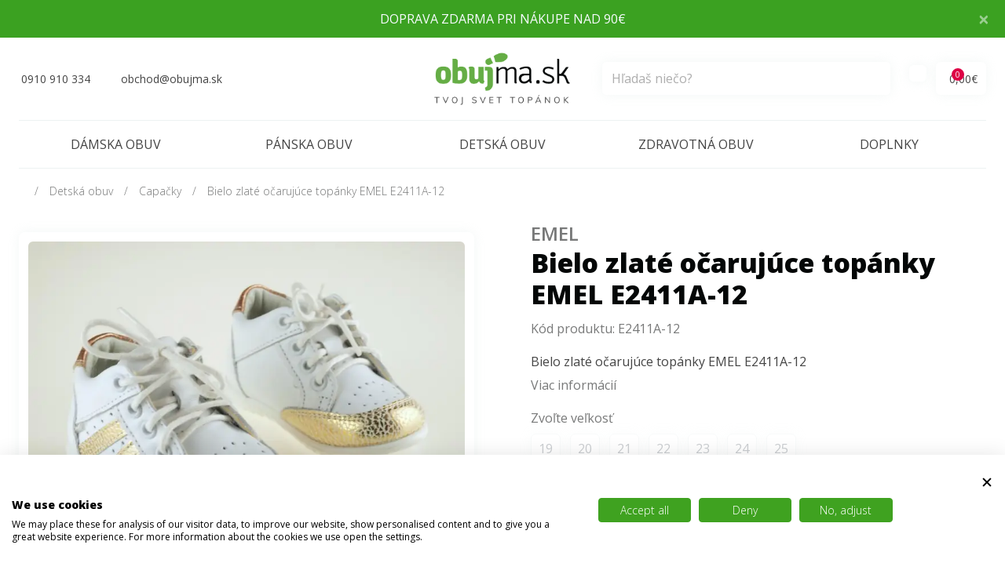

--- FILE ---
content_type: text/html; charset=utf-8
request_url: https://obujma.sk/bielo-zlate-ocarujuce-topanky-emel-e2411a-12
body_size: 7763
content:
<!DOCTYPE html>
<!--[if IE]><![endif]-->
<!--[if IE 8 ]><html dir="ltr" lang="sk" class="ie8"><![endif]-->
<!--[if IE 9 ]><html dir="ltr" lang="sk" class="ie9"><![endif]-->
<!--[if (gt IE 9)|!(IE)]><!-->
<html dir="ltr" lang="sk">
<!--<![endif]-->
<head>
    <meta charset="UTF-8"/>
    <meta name="viewport" content="width=device-width, initial-scale=1">
    <meta http-equiv="X-UA-Compatible" content="IE=edge">
    <meta name="author" content="bajan.sk">
    <title>Bielo zlaté očarujúce topánky EMEL E2411A-12</title>
    <base href="https://obujma.sk/"/>
            <meta name="description" content="Bielo zlaté očarujúce topánky EMEL E2411A-12"/>
                <meta name="keywords" content="Bielo zlaté očarujúce topánky EMEL E2411A-12"/>
    
    <meta name="theme-color" content="#fff">

    
                        <meta property="og:type" content="product"/>
                    <meta property="og:title" content="Bielo zlaté očarujúce topánky EMEL E2411A-12"/>
                    <meta property="og:description" content="Bielo zlaté očarujúce topánky EMEL E2411A-12"/>
                    <meta property="og:image" content="https://obujma.sk/image/cache/catalog/products/5426/2df86553cd1d99cbc30a89ce1ea2aed4-1200x628.webp"/>
            
<link href="public/css/catalog.min.css?ver=6573" rel="stylesheet">
    <script src="https://obujma.sk/index.php?route=common/localization&lang=sk-sk"></script>

            <link href="https://obujma.sk/bielo-zlate-ocarujuce-topanky-emel-e2411a-12" rel="canonical"/>
            <link href="https://obujma.sk/image/catalog/logo_paticka[1].png" rel="icon"/>
    
            <!-- Google Tag Manager -->
        <script>(function(w,d,s,l,i){w[l]=w[l]||[];w[l].push({'gtm.start':
                    new Date().getTime(),event:'gtm.js'});var f=d.getElementsByTagName(s)[0],
                j=d.createElement(s),dl=l!='dataLayer'?'&l='+l:'';j.async=true;j.src=
                ' https://www.googletagmanager.com/gtm.js?id='+i+dl;f.parentNode.insertBefore(j,f);
            })(window,document,'script','dataLayer','GTM-NBWS74M');</script>
        <!-- End Google Tag Manager -->

        <!--<script>
          (function(i,s,o,g,r,a,m){i['GoogleAnalyticsObject']=r;i[r]=i[r]||function(){
          (i[r].q=i[r].q||[]).push(arguments)},i[r].l=1*new Date();a=s.createElement(o),
          m=s.getElementsByTagName(o)[0];a.async=1;a.src=g;m.parentNode.insertBefore(a,m)
          })(window,document,'script','//www.google-analytics.com/analytics.js','ga');

          ga('create', 'UA-40067423-51', 'auto');
          ga('send', 'pageview');

        </script>-->
    
            <!-- Google tag (gtag.js) -->
<script async src="https://www.googletagmanager.com/gtag/js?id=UA-40067423-51"></script>
<script>
  window.dataLayer = window.dataLayer || [];
  function gtag(){dataLayer.push(arguments);}
  gtag('js', new Date());

  gtag('config', 'UA-40067423-51');
</script>
    
            <link href="public/css/custom.css" rel="stylesheet">
    
    <style>
                        .tags .tag-novinka {
                                    background-color:#3BA121 !important;
                            }
            </style>

    
    <!-- Meta Pixel Code -->
    <script>
        !function(f,b,e,v,n,t,s)
        {if(f.fbq)return;n=f.fbq=function(){n.callMethod?
            n.callMethod.apply(n,arguments):n.queue.push(arguments)};
            if(!f._fbq)f._fbq=n;n.push=n;n.loaded=!0;n.version='2.0';
            n.queue=[];t=b.createElement(e);t.async=!0;
            t.src=v;s=b.getElementsByTagName(e)[0];
            s.parentNode.insertBefore(t,s)}(window, document,'script',
            'https://connect.facebook.net/en_US/fbevents.js');
        fbq('init', '944388527365345');
        fbq('track', 'PageView');
    </script>
    <noscript><img height="1" width="1" style="display:none"
                   src="https://www.facebook.com/tr?id=944388527365345&ev=PageView&noscript=1"
        /></noscript>
    <!-- End Meta Pixel Code -->
</head>
<body class="product-product">
<div id="app">
        <div v-if="bodyLoad" class="body-load d-flex align-items-center justify-content-center">
        <div class="spinner-grow"></div>
    </div>
        <transition name="fade">
        <div v-if="bodyDarken" @click="updateBodyDarken(false)" class="body-darken d-flex align-items-center justify-content-center">
            <b-spinner type="grow" variant="light" class="d-none"></b-spinner>
        </div>
    </transition>
            <div id="body-darken"></div>

<div itemscope itemtype="http://schema.org/Store">
    <meta itemprop="name" content="Obujma.sk"/>
    <meta itemprop="url" content="https://obujma.sk/index.php?route=common/home"/>
    <meta itemprop="telephone" content="0910 910 334"/>
    <meta itemprop="logo" content="https://obujma.sk/image/catalog/logo.png"/>
    <meta itemprop="email" content="obchod@obujma.sk"/>
            <meta itemprop="openingHours" content="9:00 - 17:30"/>
                    <meta itemprop="sameAs" content="https://www.facebook.com/obujma.sk"/>
                <meta itemprop="sameAs" content="https://www.instagram.com/obujma_sk/"/>
        <div itemprop="address" itemscope="" itemtype="http://schema.org/PostalAddress">
        <meta itemprop="streetAddress" content="Obelisk s.r.o.
Kováčska 55
040 01 Košice">
    </div>
</div>

<info-bar></info-bar>

<header class="header">
        <b-container>
        <nav class="top">
            <b-row align-h="between" align-v="center" no-gutters>
                <b-col col lg="5" class="d-flex align-items-center">
                                            <a href="tel:0910 910 334" class="btn btn-top mr-2 mr-md-6 px-md-0 shadow-none">
                            <i class="iconify mr-1" data-icon="bi:telephone"></i>
                            <span class="d-none d-md-block d-lg-inline">0910 910 334</span>
                        </a>
                                                                <a href="mailto:obchod@obujma.sk" class="btn btn-top px-md-0 shadow-none">
                            <i class="iconify mr-1" data-icon="bi:envelope"></i>
                            <span class="d-none d-md-block d-lg-inline">obchod@obujma.sk</span>
                        </a>
                                    </b-col>

                <b-col cols="auto" lg="2" class="text-center">
                    <a href="./" class="header-logo">
                        <img src="https://obujma.sk/image/catalog/logo.png" title="Obujma.sk" alt="Obujma.sk" class="img-fluid" loading="lazy"/>
                    </a>
                </b-col>

                <b-col col lg="auto" order-lg="2" class="d-flex justify-content-end">
                    <div class="mr-1 mr-md-3">
                                                    <login></login>
                                            </div>

                    <cart-top></cart-top>

                    <b-button
                            variant="outline-light"
                            class="btn-burger btn-top d-lg-none ml-1 ml-md-3"
                            v-b-toggle.sidebar-main-menu
                    >
                        <i class="iconify" data-icon="line-md:menu"></i>
                    </b-button>
                </b-col>

                <b-col lg order-lg="1" class="mt-3 mt-md-4 mt-lg-0 mx-auto">
                    <search-top class="mx-lg-3 mx-xl-5"></search-top>
                </b-col>
            </b-row>
        </nav>

            <div class="main-menu">
        <b-sidebar
                id="sidebar-main-menu"
                v-model="mainMenuShow"
                bg-variant="white"
                text-variant="body"
                :backdrop="mainMenuBackdrop"
                :no-close-on-esc="true"
                right
        >
            <nav>
                <ul class="level-1">
                                                                                                                                                                                                                                                                                                                                                                                                                                            <li class="has-children">
                                        <a href="https://obujma.sk/damska-obuv" class="">
                                                                                            Dámska obuv
                                                                                    </a>
                                                                                                                                                                                                                                                                                                                                                                                                                                                                                                                                                                                                                                                                                                                                                                                                                                                                                                                                                                                                                                                                                                                                                                                                                                                                                                                                                                                                                                                                                                                                                                                                                                                                                                                                                                                                                                                                                                                                                                                                                                                                                                                                                                                                                                                                                                                                                                                                                                                                                                                                                                                                                                                                                                                                                                                                                                                                                                                    <b-button
                                                    variant="link"
                                                    class="d-lg-none"
                                                    data-toggle="collapse"
                                                    data-target="#collapse-main-menu-sub-1"
                                            >
                                                <i class="iconify-inline" data-icon="la:angle-down" data-height="18"></i>
                                            </b-button>
                                            <div id="collapse-main-menu-sub-1" class="collapse">
                                                <div class="main-menu-sub">
                                                    <!-- Level 2 -->
                                                    <ul class="level-2 row">
                                                                                                                                                                                                                                                        <li class="col-12 col-lg-3">
                                                                        <a href="https://obujma.sk/damska obuv-platenky" class="main-menu-sport ">
                                                                                                                                                            Plátenky
                                                                                                                                                    </a>
                                                                    </li>
                                                                                                                                                                                                                                                                                                                                                                                    <li class="col-12 col-lg-3">
                                                                        <a href="https://obujma.sk/damske-lodicky" class="main-menu-sport ">
                                                                                                                                                            Lodičky
                                                                                                                                                    </a>
                                                                    </li>
                                                                                                                                                                                                                                                                                                                                                                                    <li class="col-12 col-lg-3">
                                                                        <a href="https://obujma.sk/damske-spolocenske-topanky" class="main-menu-sport ">
                                                                                                                                                            Spoločenské Topánky
                                                                                                                                                    </a>
                                                                    </li>
                                                                                                                                                                                                                                                                                                                                                                                    <li class="col-12 col-lg-3">
                                                                        <a href="https://obujma.sk/damske-svadobne-topanky" class="main-menu-sport ">
                                                                                                                                                            Svadobné topánky
                                                                                                                                                    </a>
                                                                    </li>
                                                                                                                                                                                                                                                                                                                                                                                    <li class="col-12 col-lg-3">
                                                                        <a href="https://obujma.sk/damske-poltopanky" class="main-menu-sport ">
                                                                                                                                                            Poltopánky
                                                                                                                                                    </a>
                                                                    </li>
                                                                                                                                                                                                                                                                                                                                                                                    <li class="col-12 col-lg-3">
                                                                        <a href="https://obujma.sk/damska-clenkova-obuv" class="main-menu-sport ">
                                                                                                                                                            Členková obuv
                                                                                                                                                    </a>
                                                                    </li>
                                                                                                                                                                                                                                                                                                                                                                                    <li class="col-12 col-lg-3">
                                                                        <a href="https://obujma.sk/damske-vsuvky" class="main-menu-sport ">
                                                                                                                                                            Vsuvky
                                                                                                                                                    </a>
                                                                    </li>
                                                                                                                                                                                                                                                                                                                                                                                    <li class="col-12 col-lg-3">
                                                                        <a href="https://obujma.sk/damske-sandalky" class="main-menu-sport ">
                                                                                                                                                            Sandálky
                                                                                                                                                    </a>
                                                                    </li>
                                                                                                                                                                                                                                                                                                                                                                                    <li class="col-12 col-lg-3">
                                                                        <a href="https://obujma.sk/damske-baleriny" class="main-menu-sport ">
                                                                                                                                                            Baleríny
                                                                                                                                                    </a>
                                                                    </li>
                                                                                                                                                                                                                                                                                                                                                                                    <li class="col-12 col-lg-3">
                                                                        <a href="https://obujma.sk/damske-mokasiny" class="main-menu-sport ">
                                                                                                                                                            Mokasíny
                                                                                                                                                    </a>
                                                                    </li>
                                                                                                                                                                                                                                                                                                                                                                                    <li class="col-12 col-lg-3">
                                                                        <a href="https://obujma.sk/damske-cizmy" class="main-menu-sport ">
                                                                                                                                                            Čižmy
                                                                                                                                                    </a>
                                                                    </li>
                                                                                                                                                                                                                                                                                                                                                                                    <li class="col-12 col-lg-3">
                                                                        <a href="https://obujma.sk/damske-snehule" class="main-menu-sport ">
                                                                                                                                                            Snehule
                                                                                                                                                    </a>
                                                                    </li>
                                                                                                                                                                                                                                                                                                                                                                                    <li class="col-12 col-lg-3">
                                                                        <a href="https://obujma.sk/damske-gumaky" class="main-menu-sport ">
                                                                                                                                                            Gumáky
                                                                                                                                                    </a>
                                                                    </li>
                                                                                                                                                                                                                                                                                                                                                                                    <li class="col-12 col-lg-3">
                                                                        <a href="https://obujma.sk/damske-sportove-topanky" class="main-menu-sport ">
                                                                                                                                                            Športové topánky
                                                                                                                                                    </a>
                                                                    </li>
                                                                                                                                                                                                                                                                                                                                                                                    <li class="col-12 col-lg-3">
                                                                        <a href="https://obujma.sk/damske-papuce" class="main-menu-sport ">
                                                                                                                                                            Papuče
                                                                                                                                                    </a>
                                                                    </li>
                                                                                                                                                                                                                                        </ul>

                                                </div>
                                            </div>
                                                                            </li>
                                                                                                                                                                                                                                                                                                                                                                                                                                                                                                                                <li class="has-children">
                                        <a href="https://obujma.sk/panska-obuv" class="">
                                                                                            Pánska obuv
                                                                                    </a>
                                                                                                                                                                                                                                                                                                                                                                                                                                                                                                                                                                                                                                                                                                                                                                                                                                                                                                                                                                                                                                                                                                                                                                                                                                                                                                                                                                                                                                                                                                                                                                                                                                    <b-button
                                                    variant="link"
                                                    class="d-lg-none"
                                                    data-toggle="collapse"
                                                    data-target="#collapse-main-menu-sub-2"
                                            >
                                                <i class="iconify-inline" data-icon="la:angle-down" data-height="18"></i>
                                            </b-button>
                                            <div id="collapse-main-menu-sub-2" class="collapse">
                                                <div class="main-menu-sub">
                                                    <!-- Level 2 -->
                                                    <ul class="level-2 row">
                                                                                                                                                                                                                                                        <li class="col-12 col-lg-3">
                                                                        <a href="https://obujma.sk/panske-elegantne-poltopanky" class="main-menu-sport ">
                                                                                                                                                            Elegantné poltopánky
                                                                                                                                                    </a>
                                                                    </li>
                                                                                                                                                                                                                                                                                                                                                                                    <li class="col-12 col-lg-3">
                                                                        <a href="https://obujma.sk/panske-vychadzkove-poltopanky" class="main-menu-sport ">
                                                                                                                                                            Vychádzkové poltopánky
                                                                                                                                                    </a>
                                                                    </li>
                                                                                                                                                                                                                                                                                                                                                                                    <li class="col-12 col-lg-3">
                                                                        <a href="https://obujma.sk/panska-clenkova-obuv" class="main-menu-sport ">
                                                                                                                                                            Členková obuv
                                                                                                                                                    </a>
                                                                    </li>
                                                                                                                                                                                                                                                                                                                                                                                    <li class="col-12 col-lg-3">
                                                                        <a href="https://obujma.sk/panske-sandale-a-vsuvky" class="main-menu-sport ">
                                                                                                                                                            Sandále a Vsuvky
                                                                                                                                                    </a>
                                                                    </li>
                                                                                                                                                                                                                                                                                                                                                                                    <li class="col-12 col-lg-3">
                                                                        <a href="https://obujma.sk/panske-mokasiny" class="main-menu-sport ">
                                                                                                                                                            Mokasíny
                                                                                                                                                    </a>
                                                                    </li>
                                                                                                                                                                                                                                                                                                                                                                                    <li class="col-12 col-lg-3">
                                                                        <a href="https://obujma.sk/panske-botasky" class="main-menu-sport ">
                                                                                                                                                            Botasky
                                                                                                                                                    </a>
                                                                    </li>
                                                                                                                                                                                                                                                                                                                                                                                    <li class="col-12 col-lg-3">
                                                                        <a href="https://obujma.sk/panske-gumaky" class="main-menu-sport ">
                                                                                                                                                            Gumáky
                                                                                                                                                    </a>
                                                                    </li>
                                                                                                                                                                                                                                                                                                                                                                                    <li class="col-12 col-lg-3">
                                                                        <a href="https://obujma.sk/panske-papuce" class="main-menu-sport ">
                                                                                                                                                            Papuče
                                                                                                                                                    </a>
                                                                    </li>
                                                                                                                                                                                                                                        </ul>

                                                </div>
                                            </div>
                                                                            </li>
                                                                                                                                                                                                                                                                                                                                                                                                                                                                                                                                <li class="has-children">
                                        <a href="https://obujma.sk/detska-obuv" class="">
                                                                                            Detská obuv
                                                                                    </a>
                                                                                                                                                                                                                                                                                                                                                                                                                                                                                                                                                                                                                                                                                                                                                                                                                                                                                                                                                                                                                                                                                                                                                                                                                                                                                                                                                                                                                                                                                                                                                                                                                                                                                                                                                                                                                                                                                                                                                                                                                                                                                                                                                                                                                                                                                                                                                                    <b-button
                                                    variant="link"
                                                    class="d-lg-none"
                                                    data-toggle="collapse"
                                                    data-target="#collapse-main-menu-sub-3"
                                            >
                                                <i class="iconify-inline" data-icon="la:angle-down" data-height="18"></i>
                                            </b-button>
                                            <div id="collapse-main-menu-sub-3" class="collapse">
                                                <div class="main-menu-sub">
                                                    <!-- Level 2 -->
                                                    <ul class="level-2 row">
                                                                                                                                                                                                                                                        <li class="col-12 col-lg-3">
                                                                        <a href="https://obujma.sk/detske-cele-topanky" class="main-menu-sport ">
                                                                                                                                                            Celé topánky
                                                                                                                                                    </a>
                                                                    </li>
                                                                                                                                                                                                                                                                                                                                                                                    <li class="col-12 col-lg-3">
                                                                        <a href="https://obujma.sk/detske-poltopanky" class="main-menu-sport ">
                                                                                                                                                            Poltopánky
                                                                                                                                                    </a>
                                                                    </li>
                                                                                                                                                                                                                                                                                                                                                                                    <li class="col-12 col-lg-3">
                                                                        <a href="https://obujma.sk/detske-sandalky-a-balerinky" class="main-menu-sport ">
                                                                                                                                                            Sandálky a balerínky
                                                                                                                                                    </a>
                                                                    </li>
                                                                                                                                                                                                                                                                                                                                                                                    <li class="col-12 col-lg-3">
                                                                        <a href="https://obujma.sk/detske-capacky" class="main-menu-sport ">
                                                                                                                                                            Capačky
                                                                                                                                                    </a>
                                                                    </li>
                                                                                                                                                                                                                                                                                                                                                                                    <li class="col-12 col-lg-3">
                                                                        <a href="https://obujma.sk/detske-vsuvky" class="main-menu-sport ">
                                                                                                                                                            Vsuvky
                                                                                                                                                    </a>
                                                                    </li>
                                                                                                                                                                                                                                                                                                                                                                                    <li class="col-12 col-lg-3">
                                                                        <a href="https://obujma.sk/detske-papucky" class="main-menu-sport ">
                                                                                                                                                            Papučky
                                                                                                                                                    </a>
                                                                    </li>
                                                                                                                                                                                                                                                                                                                                                                                    <li class="col-12 col-lg-3">
                                                                        <a href="https://obujma.sk/detske-platenky" class="main-menu-sport ">
                                                                                                                                                            Plátenky
                                                                                                                                                    </a>
                                                                    </li>
                                                                                                                                                                                                                                                                                                                                                                                    <li class="col-12 col-lg-3">
                                                                        <a href="https://obujma.sk/detske-botasky" class="main-menu-sport ">
                                                                                                                                                            Botasky
                                                                                                                                                    </a>
                                                                    </li>
                                                                                                                                                                                                                                                                                                                                                                                    <li class="col-12 col-lg-3">
                                                                        <a href="https://obujma.sk/detske-tramky" class="main-menu-sport ">
                                                                                                                                                            Tramky
                                                                                                                                                    </a>
                                                                    </li>
                                                                                                                                                                                                                                                                                                                                                                                    <li class="col-12 col-lg-3">
                                                                        <a href="https://obujma.sk/detske-gumacky" class="main-menu-sport ">
                                                                                                                                                            Gumačky
                                                                                                                                                    </a>
                                                                    </li>
                                                                                                                                                                                                                                                                                                                                                                                    <li class="col-12 col-lg-3">
                                                                        <a href="https://obujma.sk/detske-snehule-a-cizmicky" class="main-menu-sport ">
                                                                                                                                                            Snehule a Čižmičky
                                                                                                                                                    </a>
                                                                    </li>
                                                                                                                                                                                                                                                                                                                                                                                    <li class="col-12 col-lg-3">
                                                                        <a href="https://obujma.sk/detske-spolocenske-topanky" class="main-menu-sport ">
                                                                                                                                                            Spoločenské Topánky
                                                                                                                                                    </a>
                                                                    </li>
                                                                                                                                                                                                                                        </ul>

                                                </div>
                                            </div>
                                                                            </li>
                                                                                                                                                                                                                                                                                                                                                                                                                                                                                                                                <li class="has-children">
                                        <a href="https://obujma.sk/zdravotna-obuv" class="">
                                                                                            Zdravotná obuv
                                                                                    </a>
                                                                                                                                                                                                                                                                                                                                                                                                                                                                                                                                    <b-button
                                                    variant="link"
                                                    class="d-lg-none"
                                                    data-toggle="collapse"
                                                    data-target="#collapse-main-menu-sub-4"
                                            >
                                                <i class="iconify-inline" data-icon="la:angle-down" data-height="18"></i>
                                            </b-button>
                                            <div id="collapse-main-menu-sub-4" class="collapse">
                                                <div class="main-menu-sub">
                                                    <!-- Level 2 -->
                                                    <ul class="level-2 row">
                                                                                                                                                                                                                                                        <li class="col-12 col-lg-3">
                                                                        <a href="https://obujma.sk/detske-zdravotne-topanky" class="main-menu-sport ">
                                                                                                                                                            Detská obuv
                                                                                                                                                    </a>
                                                                    </li>
                                                                                                                                                                                                                                                                                                                                                                                    <li class="col-12 col-lg-3">
                                                                        <a href="https://obujma.sk/panska-damska-zdravotna-obuv" class="main-menu-sport ">
                                                                                                                                                            Dámska - Pánska obuv
                                                                                                                                                    </a>
                                                                    </li>
                                                                                                                                                                                                                                        </ul>

                                                </div>
                                            </div>
                                                                            </li>
                                                                                                                                                                                                                                                                                                                                                                                                                                                                                                                                <li>
                                        <a href="https://obujma.sk/doplnky" class="">Doplnky</a>
                                    </li>
                                                                                                                                                                                                                                                                                                                                                                                                                                                                                                                                                                                                                                                                                                                                                                                                                                                                                                                                                                                                                                                                                                                                                                                                                                                                                                                                                                                                                                                                                                                                                                                                                                                                                                                                                                                                                                                                                                                                                                                                                                                                                                                                                                                                                                                                                                                        </ul>
            </nav>
        </b-sidebar>
    </div>

    </b-container>
</header>

<main class="page-content">

    
    <div itemscope itemtype="http://schema.org/Product">
        <meta itemprop="name" content="Bielo zlaté očarujúce topánky EMEL E2411A-12"/>
        <meta itemprop="image" content="https://obujma.sk/image/cache/catalog/products/5426/2df86553cd1d99cbc30a89ce1ea2aed4-768x576.webp"/>
        <meta itemprop="description" content="Bielo zlaté očarujúce topánky EMEL E2411A-12"/>
        <meta itemprop="sku" content="E2411A-12"/>
        <div itemprop="offers" itemscope="" itemtype="http://schema.org/Offer">
            <meta itemprop="priceCurrency" content="EUR">
            <meta itemprop="price" content="51.24">
            <meta itemprop="availability" content="Vypredané">
            <meta itemprop="url" content="https://obujma.sk/bielo-zlate-ocarujuce-topanky-emel-e2411a-12">
        </div>
    </div>

    <div class="product">
        <b-container>
            <nav class="mb-2 mb-lg-3" aria-label="breadcrumb">
    <ol class="breadcrumb">
                    <li class="breadcrumb-item"><a href="https://obujma.sk/index.php?route=common/home"><i class="iconify" data-icon="la:home"></i></a></li>
                    <li class="breadcrumb-item"><a href="https://obujma.sk/detska-obuv">Detská obuv</a></li>
                    <li class="breadcrumb-item"><a href="https://obujma.sk/detske-capacky">Capačky</a></li>
                    <li class="breadcrumb-item"><a href="https://obujma.sk/bielo-zlate-ocarujuce-topanky-emel-e2411a-12">Bielo zlaté očarujúce topánky EMEL E2411A-12</a></li>
            </ol>
</nav>

            <b-row class="mb-5 mb-md-6 mb-lg-7">
                                <b-col md="6" class="pr-lg-5 pr-xl-6">
                                                                <div class="product-labels labels mb-3">
                            
                                                    </div>
                    
                                                                <div class="product-image mb-5 p-3 rounded-lg shadow text-center">
                            <a data-fancybox="gallery" href="https://obujma.sk/image/cache/catalog/products/5426/2df86553cd1d99cbc30a89ce1ea2aed4-1024x768.webp" title="Bielo zlaté očarujúce topánky EMEL E2411A-12">
                                <img src="https://obujma.sk/image/cache/catalog/products/5426/2df86553cd1d99cbc30a89ce1ea2aed4-768x576.webp" title="Bielo zlaté očarujúce topánky EMEL E2411A-12" alt="Bielo zlaté očarujúce topánky EMEL E2411A-12" class="img-fluid rounded" loading="lazy"/>
                            </a>
                        </div>
                    
                                                                <div class="product-images position-relative mx-n3 mb-5 mb-md-0 px-3">
                            <swiper class="swiper"
                                    :options="{
                                    loop: false,
                                    speed: 1000,
                                    spaceBetween: 12,
                                    slidesPerView: 4,
                                    centerInsufficientSlides: true,
                                    breakpoints: {
                                        576: {
                                            slidesPerView: 5,
                                        },
                                        768: {
                                            slidesPerView: 4,
                                        },
                                        992: {
                                            slidesPerView: 5,
                                        },
                                        /*1200: {
                                            slidesPerView: 10,
                                        },*/
                                    },
                                    navigation: {
                                        prevEl: '.product-images .swiper-button-prev',
                                        nextEl: '.product-images .swiper-button-next'
                                    },
                                }"
                            >
                                                                    <swiper-slide class="text-center">
                                        <a data-fancybox="gallery" href="https://obujma.sk/image/cache/catalog/products/5426/b3ee5182188699e65d04593c34c5e288-1024x768.webp" title="Bielo zlaté očarujúce topánky EMEL E2411A-12">
                                            <img src="https://obujma.sk/image/cache/catalog/products/5426/b3ee5182188699e65d04593c34c5e288-256x192.webp" alt="Bielo zlaté očarujúce topánky EMEL E2411A-12" class="img-fluid rounded-lg" loading="lazy"/>
                                        </a>
                                    </swiper-slide>
                                                                    <swiper-slide class="text-center">
                                        <a data-fancybox="gallery" href="https://obujma.sk/image/cache/catalog/products/5426/9f4ce007e3049561c8ca80437be02696-1024x768.webp" title="Bielo zlaté očarujúce topánky EMEL E2411A-12">
                                            <img src="https://obujma.sk/image/cache/catalog/products/5426/9f4ce007e3049561c8ca80437be02696-256x192.webp" alt="Bielo zlaté očarujúce topánky EMEL E2411A-12" class="img-fluid rounded-lg" loading="lazy"/>
                                        </a>
                                    </swiper-slide>
                                                                    <swiper-slide class="text-center">
                                        <a data-fancybox="gallery" href="https://obujma.sk/image/cache/catalog/products/5426/6ef3a8071c9e87212460ec25e508ef8d-1024x768.webp" title="Bielo zlaté očarujúce topánky EMEL E2411A-12">
                                            <img src="https://obujma.sk/image/cache/catalog/products/5426/6ef3a8071c9e87212460ec25e508ef8d-256x192.webp" alt="Bielo zlaté očarujúce topánky EMEL E2411A-12" class="img-fluid rounded-lg" loading="lazy"/>
                                        </a>
                                    </swiper-slide>
                                                                    <swiper-slide class="text-center">
                                        <a data-fancybox="gallery" href="https://obujma.sk/image/cache/catalog/products/5426/fdcada5e6c6fea8106a5cc5672690a6f-1024x768.webp" title="Bielo zlaté očarujúce topánky EMEL E2411A-12">
                                            <img src="https://obujma.sk/image/cache/catalog/products/5426/fdcada5e6c6fea8106a5cc5672690a6f-256x192.webp" alt="Bielo zlaté očarujúce topánky EMEL E2411A-12" class="img-fluid rounded-lg" loading="lazy"/>
                                        </a>
                                    </swiper-slide>
                                                                    <swiper-slide class="text-center">
                                        <a data-fancybox="gallery" href="https://obujma.sk/image/cache/catalog/products/5426/27b5f670fc40f86e2cf5a9d8f7cfba3a-1024x768.webp" title="Bielo zlaté očarujúce topánky EMEL E2411A-12">
                                            <img src="https://obujma.sk/image/cache/catalog/products/5426/27b5f670fc40f86e2cf5a9d8f7cfba3a-256x192.webp" alt="Bielo zlaté očarujúce topánky EMEL E2411A-12" class="img-fluid rounded-lg" loading="lazy"/>
                                        </a>
                                    </swiper-slide>
                                                                    <swiper-slide class="text-center">
                                        <a data-fancybox="gallery" href="https://obujma.sk/image/cache/catalog/products/5426/a9d16ce2bf7f6a6c12fa526f74346d0c-1024x768.webp" title="Bielo zlaté očarujúce topánky EMEL E2411A-12">
                                            <img src="https://obujma.sk/image/cache/catalog/products/5426/a9d16ce2bf7f6a6c12fa526f74346d0c-256x192.webp" alt="Bielo zlaté očarujúce topánky EMEL E2411A-12" class="img-fluid rounded-lg" loading="lazy"/>
                                        </a>
                                    </swiper-slide>
                                                                    <swiper-slide class="text-center">
                                        <a data-fancybox="gallery" href="https://obujma.sk/image/cache/catalog/products/5426/44ee0f1f7557b95834f00bd1799edeee-1024x768.webp" title="Bielo zlaté očarujúce topánky EMEL E2411A-12">
                                            <img src="https://obujma.sk/image/cache/catalog/products/5426/44ee0f1f7557b95834f00bd1799edeee-256x192.webp" alt="Bielo zlaté očarujúce topánky EMEL E2411A-12" class="img-fluid rounded-lg" loading="lazy"/>
                                        </a>
                                    </swiper-slide>
                                                                    <swiper-slide class="text-center">
                                        <a data-fancybox="gallery" href="https://obujma.sk/image/cache/catalog/products/5426/a2b1d91189684253ae30fe3673794c0b-1024x768.webp" title="Bielo zlaté očarujúce topánky EMEL E2411A-12">
                                            <img src="https://obujma.sk/image/cache/catalog/products/5426/a2b1d91189684253ae30fe3673794c0b-256x192.webp" alt="Bielo zlaté očarujúce topánky EMEL E2411A-12" class="img-fluid rounded-lg" loading="lazy"/>
                                        </a>
                                    </swiper-slide>
                                                                    <swiper-slide class="text-center">
                                        <a data-fancybox="gallery" href="https://obujma.sk/image/cache/catalog/products/5426/b72dfddf69fd0d9ba99b8752b79b2885-1024x768.webp" title="Bielo zlaté očarujúce topánky EMEL E2411A-12">
                                            <img src="https://obujma.sk/image/cache/catalog/products/5426/b72dfddf69fd0d9ba99b8752b79b2885-256x192.webp" alt="Bielo zlaté očarujúce topánky EMEL E2411A-12" class="img-fluid rounded-lg" loading="lazy"/>
                                        </a>
                                    </swiper-slide>
                                                                    <swiper-slide class="text-center">
                                        <a data-fancybox="gallery" href="https://obujma.sk/image/cache/catalog/products/5426/ff3d41cff6890ec920b75d791c1e0087-1024x768.webp" title="Bielo zlaté očarujúce topánky EMEL E2411A-12">
                                            <img src="https://obujma.sk/image/cache/catalog/products/5426/ff3d41cff6890ec920b75d791c1e0087-256x192.webp" alt="Bielo zlaté očarujúce topánky EMEL E2411A-12" class="img-fluid rounded-lg" loading="lazy"/>
                                        </a>
                                    </swiper-slide>
                                                            </swiper>

                            <div class="swiper-button-prev" slot="button-prev"></div>
                            <div class="swiper-button-next" slot="button-next"></div>
                        </div>
                                    </b-col>

                                <b-col md="6" id="product" class="pl-lg-5 pl-xl-6">
                    <div class="d-flex flex-column-reverse">
                        <h1 class="mb-3">Bielo zlaté očarujúce topánky EMEL E2411A-12</h1>

                                                    <h2 class="product-brand mb-1 font-weight-bold text-uppercase">
                                <a href="https://obujma.sk/emel">
                                    Emel
                                </a>
                            </h2>
                                            </div>

                    <div class="mb-4 text-muted">
                        Kód produktu: <span class="text-muted">E2411A-12</span>
                    </div>

                                        <div class="product-short-desc mb-4 text-secondary">
                        Bielo zlaté očarujúce topánky EMEL E2411A-12
                        <div class="mt-2">
                            <a href="#popis" class="text-muted scroll-to">
                                Viac informácií
                                <i class="iconify-inline" data-icon="bi:arrow-right-short"></i>
                            </a>
                        </div>
                    </div>

                                        <product-variants code="variants" class="mb-4"></product-variants>

                                        <product-options></product-options>

                                                                <div class="product-price mb-4">
                                                            <span id="product-price">51,24€</span>
                                <input id="original-price" type="hidden" value="51.2397499959">
                                                    </div>
                    
                    <div class="quantity">
                        <input type="hidden" class="form-control" name="quantity" value="1" autocomplete="off">
                                            </div>

                    <b-row align-v="center">
                                                <b-col order-lg="2" class="mb-4 mb-lg-0">
                            <product-stock></product-stock>
                        </b-col>

                                                <b-col lg="7" order-lg="1">
                            <input type="hidden" name="product_id" value="5426"/>
                            <b-button
                                    variant="primary"
                                    class="product-add-to-cart d-flex align-items-center justify-content-center px-1 text-uppercase"
                                    size="lg"
                                    block
                                    @click="addProduct({redirect: false})"
                            >
                                <i class="iconify mr-3" data-icon="bi:bag-plus" data-height="26"></i>
                                Pridať do košíka
                            </b-button>
                        </b-col>
                        <b-col lg="7" order-lg="3">
                            <add-this></add-this>
                        </b-col>
                    </b-row>

                    <div class="d-flex align-items-center mt-4  text-muted">
                        <i class="iconify mr-3" data-icon="iconoir:delivery-truck" data-height="40"></i>
                        Možete mať doma už zajtra (pri objednávke do 11:00)
                    </div>
                </b-col>
            </b-row>

            <b-row class="mb-5 mb-md-6 mb-lg-7">
                <b-col md="6" class="pr-lg-5 pr-xl-6">
                                        <div id="popis" class="product-desc mb-5 mb-md-0 pt-md-5">
                        <h2 class="title-second">Popis</h2>

                        
	Krásne pohodlné detské topánočky značky Emel. Dopraj svojim ratolestiam vychytenú kvalitu a obúvaj ich do prírodných materiálov ktoré dovolia ich neposedným nôžkam dýchať. Krásny dizajn a chutné farebné prevedenie skvelo padne k čomukoľvek.

	Ručná exkluzívna výroba z jemných materiálov.

                    </div>
                </b-col>
                <b-col md="6" class="pl-lg-5 pl-xl-6">
                                        <div class="product-params p-3 p-md-5 shadow rounded-lg">
                        <h2 class="title-second">Vlastnosti</h2>

                        <b-row class="mx-n2">
                            <b-col cols="6" xl="4" class="p-2">
                                Kód produktu<br/>
                                <strong>E2411A-12</strong>
                            </b-col>
                                                            <b-col cols="6" xl="4" class="p-2">
                                    Značka<br/>
                                    <strong><a href="https://obujma.sk/emel">Emel</a></strong>
                                </b-col>
                                                                                                                                                                                                                <b-col cols="6" xl="4" class="p-2">
                                                Štýl<br/>
                                                <strong>Detske</strong>
                                            </b-col>
                                                                                                                                                                <b-col cols="6" xl="4" class="p-2">
                                                Farba<br/>
                                                <strong>biela zlatá</strong>
                                            </b-col>
                                                                                                                                                                <b-col cols="6" xl="4" class="p-2">
                                                Podpätok v cm<br/>
                                                <strong>1cm</strong>
                                            </b-col>
                                                                                                                                                                <b-col cols="6" xl="4" class="p-2">
                                                Širka<br/>
                                                <strong>G</strong>
                                            </b-col>
                                                                                                                                                                                                                                            <b-col cols="6" xl="4" class="p-2">
                                                Zvršok<br/>
                                                <strong>koža</strong>
                                            </b-col>
                                                                                                                                                                <b-col cols="6" xl="4" class="p-2">
                                                Podšívka<br/>
                                                <strong>koža</strong>
                                            </b-col>
                                                                                                                                                                <b-col cols="6" xl="4" class="p-2">
                                                Podrážka<br/>
                                                <strong>syntetika</strong>
                                            </b-col>
                                                                                                                                                                <b-col cols="6" xl="4" class="p-2">
                                                Zapínanie<br/>
                                                <strong>šnúrkami</strong>
                                            </b-col>
                                                                                                                                                                <b-col cols="6" xl="4" class="p-2">
                                                Zateplenie<br/>
                                                <strong>nie</strong>
                                            </b-col>
                                                                                                                                                                </b-row>
                    </div>
                </b-col>
            </b-row>
        </b-container>

                <div class="mb-5 mb-md-6 mb-lg-7">
            
<div class="testimonials py-5 py-md-6 py-lg-7 bg-primary">
    <b-container>
        <b-row class="my-n3">
                            <b-col md="4" class="p-3">
                    <div class="testimonial d-flex justify-content-center align-items-center px-3">
                        <div class="testimonial-icon mr-5">
                            <i class="iconify" data-icon="iconoir:delivery-truck"></i>
                        </div>
                        <div>
                            <h3 class="mb-1">Doručenie ZADARMO</h3>
                            <p>pri nákupe nad 90€</p>
                        </div>
                    </div>
                </b-col>
                            <b-col md="4" class="p-3">
                    <div class="testimonial d-flex justify-content-center align-items-center px-3">
                        <div class="testimonial-icon mr-5">
                            <i class="iconify" data-icon="bx:timer"></i>
                        </div>
                        <div>
                            <h3 class="mb-1">Tovar odošleme do 24h</h3>
                            <p></p>
                        </div>
                    </div>
                </b-col>
                            <b-col md="4" class="p-3">
                    <div class="testimonial d-flex justify-content-center align-items-center px-3">
                        <div class="testimonial-icon mr-5">
                            <i class="iconify" data-icon="ri:arrow-go-back-fill"></i>
                        </div>
                        <div>
                            <h3 class="mb-1">Vrátenie tovaru do 30 dní</h3>
                            <p></p>
                        </div>
                    </div>
                </b-col>
                    </b-row>
    </b-container>
</div>        </div>

                    <b-container>
                                <product-slider
                        code="similarly"
                        result_id="11"
                        class="mb-5 mb-md-6 mb-lg-7"
                ></product-slider>
            </b-container>
            </div>

</main>

<div class="footer-wrapper">
    <b-container>
        <footer class="footer px-lg-7 pt-5 pt-md-6 pt-lg-7 pb-4 pb-md-5 pb-lg-6">
            <b-row>
                
                                    <b-col cols="12" sm="6" md>
                        <h3>Informácie</h3>
                        <ul class="list-unstyled">
                                                            <li><a href="https://obujma.sk/ako-nakupovat">Ako nakupovať</a></li>
                                                            <li><a href="https://obujma.sk/doprava-a-cennik">Doprava a cenník</a></li>
                                                            <li><a href="https://obujma.sk/obchodne-podmienky">Obchodné podmienky</a></li>
                                                            <li><a href="https://obujma.sk/reklamacny-poriadok">Reklamačný poriadok</a></li>
                                                            <li><a href="https://obujma.sk/velkostne-tabulky">Veľkostné tabuľky</a></li>
                                                            <li><a href="https://obujma.sk/vymena-vratenie-tovaru">Výmena / Vrátenie tovaru</a></li>
                                                            <li><a href="https://obujma.sk/zasady-ochrany-osobnych-udajov">Zásady ochrany osobných údajov</a></li>
                                                            <li><a href="https://obujma.sk/o-nas">O nás</a></li>
                                                    </ul>
                    </b-col>
                
                <b-col cols="12" sm="6" md>
                    <h3>Zákaznícky servis</h3>
                    <ul class="list-unstyled">
                                                <li><a href="https://obujma.sk/kontakt">Kontaktujte nás</a></li>
                                                <li><a href="https://obujma.sk/index.php?route=information/sitemap">Mapa stránok</a></li>
                    </ul>
                </b-col>


                <b-col cols="12" sm="6" md>
                    <h3>Kontakt</h3>

                    <ul class="list-unstyled">
                                                    <li>
                                <a href="tel:0910 910 334">
                                    <i class="iconify mr-1" data-icon="bi:telephone" data-height="18"></i>
                                    0910 910 334
                                </a>
                            </li>
                                                                            <li>
                                <a href="mailto:obchod@obujma.sk">
                                    <i class="iconify mr-1" data-icon="bi:envelope" data-height="18"></i>
                                    obchod@obujma.sk
                                </a>
                            </li>
                                            </ul>

                    <div class="footer-social text-center text-lg-left">
                        <a href="https://www.facebook.com/obujma.sk" target="_blank">
                            <i class="iconify mr-3" data-icon="fa:facebook-square" data-width="25"></i>
                        </a>
                        <a href="https://www.instagram.com/obujma_sk/" target="_blank">
                            <i class="iconify" data-icon="fa:instagram" data-width="25"></i>
                        </a>

                        <div class="footer-cards mt-4">
                            <img src="public/images/cards.png" alt="platobné karty" class=" img-fluid mb-2">
                            <br/>
                            <img src="public/images/cards_2.png" alt="platobné karty" class="img-fluid">
                        </div>
                    </div>
                </b-col>
            </b-row>

            <div class="copy mt-6 mt-md-7 text-center">
                <div class="footer-logo mx-auto mb-4">
                    <img src="https://obujma.sk/image/catalog/logo.png" class="img-fluid" title="Obujma.sk" alt="Obujma.sk"/>
                </div>
                © 2026 Obujma.sk | Všetky práva vyhradené
                <div class="mt-1">
                    Vytvoril
                    <a href="https://www.bajan.sk" target="_blank" rel="nofollow"><strong class="text-uppercase font-weight-bold">bajan</strong></a>
                </div>
            </div>
        </footer>
    </b-container>
</div>


</div>

<script src="public/js/catalog.min.js?ver=6573"></script>
<script src="catalog/view/javascript/common.js"></script>




    <script src="public/js/custom.js"></script>

    


--- FILE ---
content_type: text/css
request_url: https://consent.cookiefirst.com/sites/obujma.sk-4206d892-41ac-461f-9644-3b06fe042d42/styles.css?v=598f6101-4621-49a9-8312-60c9279cb220
body_size: 56
content:
.cookiefirst-root {--banner-font-family: inherit !important;--banner-width: 100% !important;--banner-bg-color: rgba(255,255,255,1) !important;--banner-shadow: 0.1 !important;--banner-text-color: rgba(0,0,0,1) !important;--banner-outline-color: rgba(63, 162, 32, 1) !important;--banner-accent-color: rgba(63, 162, 32, 1) !important;--banner-text-on-accent-bg: rgba(255,255,255,1) !important;--banner-border-radius:0 !important;--banner-backdrop-color: rgba(0,0,0,0.1) !important;--banner-widget-border-radius: 0 !important;--banner-btn-primary-text:rgba(255,255,255,1) !important;--banner-btn-primary-bg:rgba(63, 162, 32, 1) !important;--banner-btn-primary-border-color:rgba(63, 162, 32, 1) !important;--banner-btn-primary-border-radius:4px !important;--banner-btn-primary-hover-text:rgba(63, 162, 32, 1) !important;--banner-btn-primary-hover-bg:rgba(0,0,0,0) !important;--banner-btn-primary-hover-border-color:rgba(63, 162, 32, 1) !important;--banner-btn-primary-hover-border-radius:4px !important;--banner-btn-secondary-text:rgba(255,255,255,1) !important;--banner-btn-secondary-bg:rgba(63, 162, 32, 1) !important;--banner-btn-secondary-border-color:rgba(63, 162, 32, 1) !important;--banner-btn-secondary-border-radius:4px !important;--banner-btn-secondary-hover-text:rgba(63, 162, 32, 1) !important;--banner-btn-secondary-hover-bg:rgba(0,0,0,0) !important;--banner-btn-secondary-hover-border-color:rgba(63, 162, 32, 1) !important;--banner-btn-secondary-hover-border-radius:4px !important;--banner-btn-floating-bg:rgba(0,71,178,1) !important;--banner-btn-floating-border:rgba(0,71,178,1) !important;--banner-btn-floating-icon:rgba(255,255,255,1) !important;--banner-btn-floating-hover-bg:rgba(255,255,255,1) !important;--banner-btn-floating-hover-border:rgba(0,71,178,1) !important;--banner-btn-floating-hover-icon:rgba(0,71,178,1) !important;}

--- FILE ---
content_type: text/javascript;charset=UTF-8
request_url: https://obujma.sk/index.php?route=common/localization&lang=sk-sk
body_size: 21520
content:
window.i18n = {"account\/account":{"heading_title":"M\u00f4j \u00fa\u010det","text_account":"\u00da\u010det","text_my_account":"M\u00f4j \u00fa\u010det","text_my_orders":"Moje objedn\u00e1vky","text_my_affiliate":"M\u00f4j partnersk\u00fd \u00fa\u010det","text_my_newsletter":"Moje novinky","text_edit":"Upravi\u0165 inform\u00e1cie o \u00fa\u010dte","text_password":"Zmeni\u0165 heslo","text_address":"Upravi\u0165 adres\u00e1r","text_credit_card":"Spr\u00e1va kreditn\u00fdch kariet","text_wishlist":"Zmeni\u0165 svoje ob\u013e\u00faben\u00e9 produkty","text_product_alert":"Zmeni\u0165 svoje str\u00e1\u017een\u00e9 produkty","text_order":"Zobrazi\u0165 hist\u00f3riu objedn\u00e1vok","text_download":"S\u0165ahovanie","text_reward":"Va\u0161e vernostn\u00e9 body","text_return":"Reklam\u00e1cie","text_transaction":"Va\u0161e transakcie","text_newsletter":"Prihl\u00e1si\u0165\/Odhl\u00e1si\u0165 sa k odberu noviniek","text_recurring":"Opakuj\u00face sa platby","text_transactions":"Transakcie","text_affiliate_add":"Zaregistrujte sa na partnersk\u00fd \u00fa\u010det","text_affiliate_edit":"Upravte inform\u00e1cie o partneroch","text_tracking":"Vlastn\u00fd k\u00f3d sledovania partnerov","text_reports":"Z\u00e1znam mojej aktivity","text_remove":"Odstr\u00e1ni\u0165 \u00fa\u010det","text_credit":"SALDO konto"},"account\/address":{"heading_title":"Adres\u00e1r","text_account":"\u00da\u010det","text_address_book":"Z\u00e1znamy v adres\u00e1ri","text_address_add":"Prida\u0165 adresu","text_address_edit":"Upravi\u0165 adresu","text_add":"Va\u0161a adresa bola \u00faspe\u0161ne vlo\u017een\u00e1","text_edit":"Va\u0161a adresa bola \u00faspe\u0161ne aktualizovan\u00e1","text_delete":"Va\u0161a adresa bola \u00faspe\u0161ne zmazan\u00e1","text_empty":"Nem\u00e1te \u017eiadne adresy vo va\u0161om \u00fa\u010dte.","entry_firstname":"Meno","entry_lastname":"Priezvisko","entry_company":"Spolo\u010dnos\u0165","entry_ico":"I\u010cO","entry_dic":"DI\u010c","entry_ic_dph":"I\u010c DPH","entry_address_1":"Adresa","entry_address_2":"Adresa 2","entry_postcode":"PS\u010c","entry_city":"Mesto","entry_country":"\u0160t\u00e1t","entry_zone":"Kraj","entry_default":"Predvolen\u00e1 adresa","entry_telephone":"Telef\u00f3n","error_delete":"Chyba: Mus\u00edte zada\u0165 aspo\u0148 jedn\u00fa adresu!","error_default":"Chyba: Nem\u00f4\u017eete odstr\u00e1ni\u0165 Va\u0161u predvolen\u00fa adresu!","error_firstname":"Meno mus\u00ed by\u0165 dlh\u0161ie ako 1 znak a krat\u0161ie ne\u017e 32 znakov!","error_lastname":"Priezvisko mus\u00ed by\u0165 dlh\u0161ie ako 1 znak a krat\u0161ie ne\u017e 32 znakov!","error_address_1":"Adresa 1 mus\u00ed by\u0165 dlh\u0161ia ako 3 znaky a krat\u0161ia ne\u017e 128 znakov!","error_postcode":"PS\u010c mus\u00ed by\u0165 dlh\u0161ie ako 2 znaky a krat\u0161ie ne\u017e 10 znakov!","error_city":"Mesto mus\u00ed by\u0165 dlh\u0161ie ako 2 znaky a krat\u0161ie ne\u017e 128 znakov!","error_country":"Pros\u00edm, vyberte \u0161t\u00e1t!","error_zone":"Pros\u00edm, vyberte kraj!","error_custom_field":"%s je povinn\u00fd \u00fadaj!","error_telephone":"Telef\u00f3n mus\u00ed by\u0165 dlh\u0161\u00ed ako 3 znaky a krat\u0161\u00ed ne\u017e 32 znakov!"},"account\/affiliate":{"heading_title":"Inform\u00e1cie o partnerstve","text_account":"\u00da\u010det","text_affiliate":"Partner","text_my_affiliate":"M\u00f4j partnersk\u00fd \u00fa\u010det","text_payment":"Inform\u00e1cie o platbe","text_cheque":"\u0160ek","text_paypal":"PayPal","text_bank":"Bankov\u00fd prevod","text_success":"Partnersk\u00fd \u00fa\u010det bol \u00faspe\u0161ne upraven\u00fd!","text_agree":"\u010c\u00edtal\/a som a s\u00fahlas\u00edm s <a href=\"%s\" class=\"agree\"><b>%s<\/b><\/a>","entry_company":"Spolo\u010dnos\u0165","entry_website":"Web str\u00e1nka","entry_tax":"Da\u0148ov\u00e9 identifika\u010dn\u00e9 \u010d\u00edslo","entry_payment":"Sp\u00f4sob platby","entry_cheque":"N\u00e1zov \u0161eku","entry_paypal":"PayPal e-mail \u00fa\u010det","entry_bank_name":"N\u00e1zov banky","entry_bank_branch_number":"ABA\/BSB \u010d\u00edslo (\u010c\u00edslo pobo\u010dky)","entry_bank_swift_code":"SWIFT k\u00f3d","entry_bank_account_name":"N\u00e1zov \u00fa\u010dtu","entry_bank_account_number":"\u010c\u00edslo \u00fa\u010dtu","error_agree":"Upozornenie: Mus\u00edte s\u00fahlasi\u0165 s %s!","error_cheque":"N\u00e1zov \u0161eku je povinn\u00fd \u00fadaj!","error_paypal":"PayPal e-mailov\u00e1 adresa nie je platn\u00e1!","error_bank_account_name":"N\u00e1zov \u00fa\u010dtu je povinn\u00fd \u00fadaj!","error_bank_account_number":"\u010c\u00edslo \u00fa\u010dtu je povinn\u00fd \u00fadaj!","error_custom_field":"%s je povinn\u00fd \u00fadaj!"},"account\/credit":{"heading_title":"Va\u0161e SALDO konto","column_date_added":"D\u00e1tum pridania","column_description":"Popis","text_credit":"SALDO konto","text_account":"\u00da\u010det","text_saldo_reward":"Hodnota","text_total":"Hodnota V\u00e1\u0161ho SALDO konta je: <b>%s<\/b>","text_empty":"Na SALDO konte nem\u00e1te \u017eiadne prostriedky!","text_order":"Objedn\u00e1vka"},"account\/download":{"heading_title":"S\u00fabory na stiahnutie","text_account":"\u00da\u010det","text_downloads":"S\u00fabory na stiahnutie","text_empty":"Nena\u0161li sa \u017eiadne s\u00fabory na stiahnutie!","column_order_id":"ID objedn\u00e1vky","column_name":"N\u00e1zov","column_size":"Ve\u013ekos\u0165","column_date_added":"D\u00e1tum pridania"},"account\/edit":{"heading_title":"Inform\u00e1cie o mojom \u00fa\u010dte","text_account":"\u00da\u010det","text_edit":"Upravi\u0165 inform\u00e1cie","text_your_details":"Va\u0161e osobn\u00e9 \u00fadaje","text_success":"V\u00e1\u0161 \u00fa\u010det bol \u00faspe\u0161ne aktualizovan\u00fd.","entry_firstname":"Meno","entry_lastname":"Priezvisko","entry_email":"E-mail","entry_telephone":"Telef\u00f3n","error_exists":"Chyba: Uveden\u00e1 e-mailov\u00e1 adresa sa u\u017e pou\u017e\u00edva!","error_firstname":"Meno mus\u00ed by\u0165 dlh\u0161ie ako 1 znak a krat\u0161ie ne\u017e 32 znakov!","error_lastname":"Priezvisko mus\u00ed by\u0165 dlh\u0161ie ako 1 znak a krat\u0161ie ne\u017e 32 znakov!","error_email":"E-mailov\u00e1 adresa sa zd\u00e1 by\u0165 neplatn\u00e1!","error_telephone":"Telef\u00f3n mus\u00ed by\u0165 dlh\u0161\u00ed ako 3 znaky a krat\u0161\u00ed ne\u017e 32 znakov!","error_custom_field":"%s je povinn\u00fd \u00fadaj!"},"account\/forgotten":{"heading_title":"Zabudli ste heslo?","text_account":"\u00da\u010det","text_forgotten":"Zabudnut\u00e9 heslo","text_your_email":"Va\u0161a e-mailov\u00e1 adresa","text_email":"Vypl\u0148te e-mailov\u00fa adresu priraden\u00fa k V\u00e1\u0161mu z\u00e1kazn\u00edckemu \u00fa\u010dtu.","text_success":"Nov\u00e9 heslo bolo odoslan\u00e9 na Va\u0161u e-mailov\u00fa adresu.","entry_email":"E-mailov\u00e1 adresa","entry_password":"Nov\u00e9 heslo","entry_confirm":"Potvrdi\u0165","error_email":"Upozornenie: E-mailov\u00e1 adresa nebola n\u00e1jden\u00e1 v na\u0161ich z\u00e1znamoch, pros\u00edm sk\u00faste to znova!","error_approved":"Upozornenie: V\u00e1\u0161 \u00fa\u010det vy\u017eaduje schv\u00e1lenie sk\u00f4r, ne\u017e sa prihl\u00e1site.","error_password":"Heslo mus\u00ed by\u0165 dlh\u0161ie ako 4 znaky a krat\u0161ie ne\u017e 20 znakov!","error_confirm":"Heslo a potvrdenie hesla sa nezhoduje!"},"account\/login":{"heading_title":"Prihl\u00e1senie","text_account":"\u00da\u010det","text_login":"Prihl\u00e1si\u0165 sa","text_new_customer":"Nov\u00fd z\u00e1kazn\u00edk","text_register":"Registrova\u0165 sa","text_register_account":"Zaregistrujte sa a budete m\u00f4c\u0165 nakupova\u0165 r\u00fdchlej\u0161ie, budete ma\u0165 aktu\u00e1lny preh\u013ead o stave va\u0161ich objedn\u00e1vok a m\u00f4\u017eete si prezera\u0165 objedn\u00e1vky, ktor\u00e9 ste u\u017e uskuto\u010dnili.","text_returning_customer":"Prihl\u00e1senie z\u00e1kazn\u00edka","text_i_am_returning_customer":"Som vracaj\u00faci sa z\u00e1kazn\u00edk","text_forgotten":"Zabudnut\u00e9 heslo","entry_email":"E-mail","entry_password":"Heslo","error_login":"Upozornenie: \u017diadna zhoda pre e-mailov\u00fa adresu alebo heslo.","error_attempts":"Upozornenie: V\u00e1\u0161 \u00fa\u010det bol do\u010dasne blokovan\u00fd pre prekro\u010den\u00fd po\u010det pokusov o prihl\u00e1senie. Sk\u00faste to znova o 1 hodinu.","error_approved":"Upozornenie: V\u00e1\u0161 \u00fa\u010det vy\u017eaduje schv\u00e1lenie predt\u00fdm, ne\u017e sa prihl\u00e1site.","error_blocked":"Upozornenie: T\u00e1to emailov\u00e1 adresa je blokovan\u00e1."},"account\/logout":{"heading_title":"Odhl\u00e1senie","text_message":"<p>Odhl\u00e1sili ste sa z V\u00e1\u0161ho z\u00e1kazn\u00edckeho \u00fa\u010dtu. Teraz m\u00f4\u017eete bezpe\u010dne opusti\u0165 po\u010d\u00edta\u010d.<\/p><p>V\u00e1\u0161 n\u00e1kupn\u00fd ko\u0161\u00edk bol ulo\u017een\u00fd, polo\u017eky v \u0148om bud\u00fa obnoven\u00e9 pri ka\u017edom prihl\u00e1sen\u00ed.<\/p>","text_account":"\u00da\u010det","text_logout":"Odhl\u00e1si\u0165 sa"},"account\/newsletter":{"heading_title":"Odber noviniek","text_account":"\u00da\u010det","text_newsletter":"Novinky","text_success":"Va\u0161e prihl\u00e1senie k odberu bolo \u00faspe\u0161ne aktualizovan\u00e9!","entry_newsletter":"Prihl\u00e1si\u0165 sa k odberu","error_email_unknown":"Do\u0161lo k neo\u010dak\u00e1vanej chybe."},"account\/order":{"heading_title":"Hist\u00f3ria objedn\u00e1vok","text_account":"\u00da\u010det","text_order":"Inform\u00e1cie o objedn\u00e1vke","text_order_detail":"Detail objedn\u00e1vky","text_invoice_no":"\u010c\u00edslo fakt\u00fary:","text_order_id":"ID objedn\u00e1vky:","text_order_no":"\u010c\u00edslo objedn\u00e1vky:","text_date_added":"D\u00e1tum pridania:","text_shipping_address":"Adresa dodania","text_shipping_method":"Sp\u00f4sob dodania:","text_payment_address":"Adresa pre platbu","text_payment_method":"Sp\u00f4sob platby:","text_comment":"Koment\u00e1re k objedn\u00e1vke","text_history":"Hist\u00f3ria objedn\u00e1vky","text_success":"\u00daspe\u0161ne ste pridali <a href=\"%s\">%s<\/a> do V\u00e1\u0161ho <a href=\"%s\">n\u00e1kupn\u00e9ho ko\u0161\u00edka<\/a>!","text_success_reorder_products":"\u00daspe\u0161ne ste pridali produkty ( %s ) do V\u00e1\u0161ho <a href=\"%s\">n\u00e1kupn\u00e9ho ko\u0161\u00edka<\/a>!","text_empty":"Neboli vykonan\u00e9 \u017eiadne objedn\u00e1vky!","text_error":"Po\u017eadovan\u00e1 objedn\u00e1vka nebola n\u00e1jden\u00e1!","text_documents":"Dokumenty k objedn\u00e1vke","text_download_file":"Stiahnu\u0165 s\u00fabor","text_order_delete_success":"Objedn\u00e1vka bola \u00faspe\u0161ne zru\u0161en\u00e1","text_order_delete_by_customer":"Objedn\u00e1vka bola zru\u0161en\u00e1 z\u00e1kazn\u00edkom","column_order_id":"ID objedn\u00e1vky","column_customer":"Z\u00e1kazn\u00edk","column_product":"Po\u010det produktov","column_name":"N\u00e1zov produktu","column_model":"Model","column_quantity":"Mno\u017estvo","column_price":"Cena","column_total":"Celkom","column_action":"Akcia","column_date_added":"D\u00e1tum pridania","column_status":"Stav objedn\u00e1vky","column_comment":"Koment\u00e1r","column_prefered_date_delivery":"Preferovan\u00fd d\u00e1tum doru\u010denia","button_repeat":"Zopakova\u0165 objedn\u00e1vku","button_delete":"Zru\u0161i\u0165 objedn\u00e1vku","error_reorder":"Produkt %s nem\u00f4\u017ee by\u0165 v s\u00fa\u010dasnej dobe doobjednan\u00fd.","error_reorder_products":"Niektor\u00e9 produkty (%s) nem\u00f4\u017eu by\u0165 v s\u00fa\u010dasnej dobe doobjednan\u00e9.","error_order_not_found":"Objedn\u00e1vka nebola n\u00e1jden\u00e1.","error_permission":"Zru\u0161enie tejto objedn\u00e1vky nie je povolen\u00e9.","error_no_order_id":"Nespr\u00e1vny identifik\u00e1tor objedn\u00e1vky.","error_unknown":"Pri pokuse o zru\u0161enie do\u0161lo k neo\u010dak\u00e1vanej chybe."},"account\/password":{"heading_title":"Zmena hesla","text_account":"\u00da\u010det","text_password":"Va\u0161e heslo","text_success":"Va\u0161e heslo bolo \u00faspe\u0161ne aktualizovan\u00e9!","entry_password":"Heslo","entry_confirm":"Potvrdi\u0165 heslo","error_password":"Heslo mus\u00ed by\u0165 dlh\u0161ie ako 4 znaky a krat\u0161ie ne\u017e 20 znakov!","error_confirm":"Potvrdenie hesla nes\u00fahlas\u00ed so zadan\u00fdm heslom!"},"account\/price_offer":{"heading_title":"Cenov\u00e1 ponuka","error_empty":"Vypl\u0148te pros\u00edm n\u00e1zov cenovej ponuky.","btn_create":"Vytvori\u0165","btn_edit":"Upravi\u0165","btn_save":"Ulo\u017ei\u0165","btn_remove":"Odstr\u00e1ni\u0165","btn_cancel":"Zru\u0161i\u0165","btn_send":"Odosla\u0165","btn_pdf":"Vytvori\u0165 PDF","btn_order":"Objedna\u0165","btn_back":"Sp\u00e4\u0165","entry_name":"N\u00e1zov cenovej ponuky","entry_number":"\u010c\u00edslo","entry_client":"Odberate\u013e","entry_firstname":"Meno","entry_lastname":"Priezvisko","entry_organization":"Organiz\u00e1cia","entry_address":"Adresa","entry_ico":"I\u010cO","entry_dic":"DI\u010c","entry_ic_dph":"I\u010c DPH","entry_created_by":"Doklad vyhotovil","entry_printed_by":"Doklad vytla\u010dil","entry_author":"Zhotovite\u013e cenovej ponuky","entry_date_added":"D\u00e1tum vytvorenia","entry_date_valid":"Platnos\u0165 do","entry_date_issue":"D\u00e1tum vystavenia","entry_email":"E-mail","entry_phone":"Tel","entry_note":"Pozn\u00e1mka","entry_mail_subject":"Predmet","entry_mail_text":"Obsah spr\u00e1vy","entry_attachment":"Pr\u00edloha","product_name":"N\u00e1zov produktu","product_model":"Model","product_quantity":"Mno\u017estvo","product_price_base":"Be\u017en\u00e1 cena","product_price_special":"N\u00e1kupn\u00e1 cena","product_price_unit":"Jednotkov\u00e1 cena s DPH","product_price_discount":"Cena pre odberate\u013ea","product_price_vat_total":"Cena spolu s DPH","pdf_no":"p.\u010d.","pdf_quantity":"Po\u010det mj","pdf_price_unit":"Cena bez DPH","pdf_price_vat":"Cena s DPH","pdf_discount":"Z\u013eava","pdf_vat":"DPH","pdf_unit":"za mj","pdf_total":"spolu","pdf_text_created_by":"Doklad vyhotovil","pdf_text_printed_by":"Doklad vytla\u010dil","pdf_text_signature":"Pe\u010diatka a podpis","text_account":"\u00da\u010det","text_client":"Odberate\u013e","text_supplier":"Dod\u00e1vate\u013e","text_total":"Celkom","text_subtotal":"Medzis\u00fa\u010det","text_tax":"DPH","text_prices":"V\u0161etky uveden\u00e9 ceny s\u00fa s DPH.","text_products":"Produkty cenovej ponuky","text_create":"Vytvori\u0165 cenov\u00fa ponuku","text_send":"Odosla\u0165 cenov\u00fa ponuku mailom","text_send_success":"E-mail bol \u00faspe\u0161ne odoslan\u00fd.","text_empty_products":"\u017diadne produkty","text_remove_product":"Chcete odstr\u00e1ni\u0165 produkt %s z cenovej ponuky?","text_empty":"Neboli n\u00e1jden\u00e9 \u017eiadne z\u00e1znamy.","text_success":"\u00daspe\u0161n\u00e1 akcia","text_error":"Chyba!"},"account\/product_alert":{"heading_title":"Str\u00e1\u017een\u00e9 produkty","text_account":"\u00da\u010det","text_instock":"Skladom","text_product_alert":"Str\u00e1\u017een\u00e9 produkty (%s)","text_login":"Mus\u00edte sa <a href=\"%s\">prihl\u00e1si\u0165<\/a> \/ <a href=\"%s\">vytvori\u0165 \u00fa\u010det<\/a>, aby ste ulo\u017eili <a href=\"%s\">%s<\/a> do <a href=\"%s\">str\u00e1\u017een\u00fdch produktov<\/a>!","text_success":"Pridali ste <a href=\"%s\">%s<\/a> v hodnote <b>%s<\/b> do svojich <a href=\"%s\">str\u00e1\u017een\u00fdch produktov<\/a>!","text_remove":"\u00daspe\u0161ne ste upravili svoje str\u00e1\u017een\u00e9 produkty!","text_empty":"T\u00e1to sekcia neobsahuje \u017eiadne produkty!","text_price":"Cena","text_availability":"Dostupnos\u0165","column_image":"Obr\u00e1zok","column_name":"N\u00e1zov produktu","column_model":"Model","column_alert_to":"Upozorni\u0165 na","column_stock":"Dostupnos\u0165","column_price":"Cena za kus","column_action":"Akcia"},"account\/recurring":{"heading_title":"Opakuj\u00face sa platby","text_account":"\u00da\u010det","text_recurring":"Opakuj\u00face sa platby","text_recurring_detail":"Opakuj\u00face sa \u00fadaje o platbe","text_order_recurring_id":"ID profilu:","text_date_added":"D\u00e1tum pridania:","text_status":"Stav:","text_payment_method":"Platobn\u00e1 met\u00f3da:","text_order_id":"ID objedn\u00e1vky:","text_product":"Produkt:","text_quantity":"Mno\u017estvo:","text_description":"Popis","text_reference":"Referencie","text_transaction":"Transakcie","text_status_1":"Akt\u00edvne","text_status_2":"Neakt\u00edvne","text_status_3":"Zru\u0161en\u00e9","text_status_4":"Odlo\u017een\u00e9","text_status_5":"Vypr\u0161an\u00e9","text_status_6":"Nerozhodnut\u00e9","text_transaction_date_added":"Vytvoren\u00e9","text_transaction_payment":"Platba","text_transaction_outstanding_payment":"Nedoplatok","text_transaction_skipped":"Presko\u010di\u0165 platbu","text_transaction_failed":"Platba zlyhala","text_transaction_cancelled":"Zru\u0161en\u00e1","text_transaction_suspended":"Odlo\u017een\u00e1","text_transaction_suspended_failed":"Odlo\u017een\u00e9 z neuskuto\u010dnenej platby","text_transaction_outstanding_failed":"Platba nedoplatku zlyhala","text_transaction_expired":"Vypr\u0161ala","text_empty":"Neboli n\u00e1jden\u00e9 \u017eiadne opakuj\u00face sa platby!","text_error":"\u017diadne opakuj\u00face sa platby neboli n\u00e1jden\u00e9!","text_cancelled":"Opakovan\u00e1 platba bola zru\u0161en\u00e1","column_date_added":"D\u00e1tum pridania","column_type":"Typ","column_amount":"Suma","column_status":"Stav","column_product":"Produkt","column_order_recurring_id":"ID profilu","error_not_cancelled":"Chyba: %s","error_not_found":"Nie je mo\u017en\u00e9 zru\u0161i\u0165 platby!","button_return":"Sp\u00e4\u0165"},"account\/register":{"heading_title":"Vytvori\u0165 z\u00e1kazn\u00edcky \u00fa\u010det","text_account":"\u00da\u010det","text_register":"Registrova\u0165","text_account_already":"Som registrovan\u00fd z\u00e1kazn\u00edk a chcem sa <a href=\"%s\">prihl\u00e1si\u0165<\/a>.","text_your_details":"Va\u0161e osobn\u00e9 inform\u00e1cie","text_newsletter":"Novinky","text_your_password":"Va\u0161e heslo","text_agree":"Pre\u010d\u00edtal(a) som si a s\u00fahlas\u00edm s <a href=\"%s\" class=\"agree\"><b>%s<\/b><\/a>","entry_customer_group":"Z\u00e1kazn\u00edcka skupina","entry_firstname":"Meno","entry_lastname":"Priezvisko","entry_email":"E-mail","entry_telephone":"Telef\u00f3n","entry_newsletter":"Prihl\u00e1si\u0165 sa k odberu","entry_password":"Heslo","entry_confirm":"Potvrdi\u0165 heslo","error_exists":"Chyba: Uveden\u00e1 e-mailov\u00e1 adresa sa u\u017e pou\u017e\u00edva!","error_firstname":"Meno mus\u00ed by\u0165 dlh\u0161ie ako 1 znak a krat\u0161ie ne\u017e 32 znakov!","error_lastname":"Priezvisko mus\u00ed by\u0165 dlh\u0161ie ako 1 znak a krat\u0161ie ne\u017e 32 znakov!","error_email":"E-mailov\u00e1 adresa je neplatn\u00e1!","error_telephone":"Telef\u00f3n mus\u00ed by\u0165 dlh\u0161\u00ed ako 3 znaky a krat\u0161\u00ed ne\u017e 32 znakov!","error_custom_field":"%s je povinn\u00fd \u00fadaj!","error_password":"Heslo mus\u00ed by\u0165 dlh\u0161ie ako 4 znaky a krat\u0161ie ne\u017e 20 znakov!","error_confirm":"Potvrdenie hesla nes\u00fahlas\u00ed so zadan\u00fdm heslom!","error_agree":"Chyba: Neods\u00fahlasili ste %s!","error_blocked":"Upozornenie: T\u00e1to emailov\u00e1 adresa je blokovan\u00e1."},"account\/remove":{"remove_heading_title":"Odstr\u00e1ni\u0165 m\u00f4j \u00fa\u010det","text_account":"M\u00f4j \u00fa\u010det","text_remove":"Pre odstr\u00e1nenie V\u00e1\u0161ho \u00fa\u010dtu stla\u010dte tla\u010d\u00edtko. POZOR: <b>V\u0161etky Va\u0161e \u00fadaje v e-shope bud\u00fa nen\u00e1vratne zmazan\u00e9!<\/b>","text_agree":"S\u00fahlas\u00edm s trval\u00fdm odstr\u00e1nen\u00edm v\u0161etk\u00fdch mojich \u00fadajov z e-shopu","text_confirm":"Zru\u0161i\u0165 \u00fa\u010det a vymaza\u0165 \u00fadaje","text_working":"Sprac\u00favam po\u017eiadavku","text_success":"V\u00e1\u0161 \u00fa\u010det bol odstr\u00e1nen\u00fd a \u00fadaje vymazan\u00e9!","error_agree":"Pre odstr\u00e1nenie \u00fa\u010dtu a vymazanie Va\u0161ich \u00fadajov mus\u00edte potvrdi\u0165 V\u00e1\u0161 s\u00fahlas ni\u017e\u0161ie.","error_unknown":"Do\u0161lo k neo\u010dak\u00e1vanej chybe.","exception_customer":"Chyba pri mazan\u00ed \u00fadajov z\u00e1kazn\u00edka","exception_order":"Chyba pri mazan\u00ed d\u00e1t objedn\u00e1vok","exception_address":"Chyba pri mazan\u00ed adries","exception_return":"Chyba pri mazan\u00ed d\u00e1t reklam\u00e1ci\u00ed","exception_review":"Chyba pri mazan\u00ed d\u00e1t recenzi\u00ed","exception_subscriber":"Chyba pri odstra\u0148ovan\u00ed prihl\u00e1senia k odberu noviniek"},"account\/reports":{"heading_title":"Moje aktivity","reports_heading_title":"Moje aktivity","text_name_register":"Registr\u00e1cia","text_name_login":"Prihl\u00e1senie","text_name_edit":"\u00daprava osobn\u00fdch \u00fadajov","text_name_password":"Zmena hesla","text_name_forgotten":"\u017diados\u0165 o obnovu hesla","text_name_reset":"Obnovenie hesla","text_name_address_add":"Pridanie adresy","text_name_address_edit":"\u00daprava adresy","text_name_address_delete":"Odstr\u00e1nenie adresy","text_name_order_account":"Objedn\u00e1vka","text_name_return_account":"Zadanie reklam\u00e1cie","text_newsletter_subscribe":"Odber noviniek prihl\u00e1senie","text_newsletter_unsubscribe":"Odber noviniek odhl\u00e1senie","text_customer_review_add":"Pridanie recenzie","text_review_deleted":"Recenzia bola odstr\u00e1nen\u00e1","text_add_to_wishlist":"Pridanie do wishlistu","text_account":"M\u00f4j \u00fa\u010det","text_action":"Akcia","text_dateTime":"D\u00e1tum a \u010das","text_detail":"","text_button_filter":"Filtrova\u0165","entry_date_from":"Od d\u00e1tumu (vr\u00e1tane):","entry_date_to":"Do d\u00e1tumu (vr\u00e1tane):","date_placeholder":"form\u00e1t: dd.mm.rrrr"},"account\/reset":{"heading_title":"Obnovi\u0165 heslo","text_account":"\u00da\u010det","text_password":"Zadajte nov\u00e9 heslo, ktor\u00e9 chcete pou\u017ei\u0165.","text_success":"Va\u0161e heslo bolo \u00faspe\u0161ne aktualizovan\u00e9.","entry_password":"Heslo","entry_confirm":"Potvrdi\u0165","error_password":"Heslo mus\u00ed by\u0165 dlh\u0161ie ako 4 znaky a krat\u0161ie ne\u017e 20 znakov!","error_confirm":"Heslo a potvrdenie hesla sa nezhoduje!","error_code":"K\u00f3d pre resetovanie hesla je neplatn\u00fd alebo bol u\u017e pou\u017eit\u00fd!"},"account\/return":{"heading_title":"Reklam\u00e1cia produktu","text_account":"\u00da\u010det","text_return":"Inform\u00e1cie o reklam\u00e1cii","text_return_detail":"Podrobnosti k reklam\u00e1cii","text_description":"Pros\u00edm, vypl\u0148te formul\u00e1r ni\u017e\u0161ie a po\u017eiadajte o RMA \u010d\u00edslo.","text_order":"Inform\u00e1cie o objedn\u00e1vke","text_product":"Inform\u00e1cia o v\u00fdrobku a d\u00f4vod vr\u00e1tenia","text_reason":"D\u00f4vod reklam\u00e1cie","text_message":"<p>\u010eakujeme V\u00e1m za podanie \u017eiadosti pre reklam\u00e1ciu. Va\u0161a \u017eiados\u0165 bola odoslan\u00e1 na \u010fal\u0161ie spracovanie.<\/p><p>Budete upozornen\u00fd(\u00e1) e-mailom o stave Va\u0161ej po\u017eiadavky.<\/p>","text_return_id":"ID reklam\u00e1cie:","text_order_id":"ID objedn\u00e1vky:","text_order_no":"\u010c\u00edslo objedn\u00e1vky:","text_date_ordered":"D\u00e1tum objedn\u00e1vky:","text_status":"Stav:","text_date_added":"D\u00e1tum pridania:","text_comment":"Koment\u00e1r k reklam\u00e1cii","text_history":"Hist\u00f3ria reklam\u00e1ci\u00ed","text_empty":"Neboli vykonan\u00e9 \u017eiadne reklam\u00e1cie!","text_agree":"Pre\u010d\u00edtal(a) som si a s\u00fahlas\u00edm s <a href=\"%s\" class=\"agree\"><b>%s<\/b><\/a>","column_return_id":"ID reklam\u00e1cie","column_order_id":"ID objedn\u00e1vky","column_status":"Stav","column_date_added":"D\u00e1tum pridania","column_customer":"Z\u00e1kazn\u00edk","column_product":"N\u00e1zov produktu","column_model":"Model","column_quantity":"Mno\u017estvo","column_price":"Cena","column_opened":"Otvoren\u00fd produkt","column_comment":"Koment\u00e1r","column_reason":"D\u00f4vod","column_action":"Akcia","entry_order_id":"ID objedn\u00e1vky","entry_date_ordered":"D\u00e1tum objedn\u00e1vky","entry_firstname":"Meno","entry_lastname":"Priezvisko","entry_email":"E-mail","entry_telephone":"Telef\u00f3n","entry_product":"N\u00e1zov produktu","entry_model":"K\u00f3d produktu","entry_quantity":"Mno\u017estvo","entry_reason":"D\u00f4vod pre reklam\u00e1ciu","entry_opened":"Produkt je otvoren\u00fd","entry_fault_detail":"\u00dadaje o chybe","text_error":"Neboli n\u00e1jden\u00e9 \u017eiadne reklam\u00e1cie!","error_order_id":"ID objedn\u00e1vky je povinn\u00fd \u00fadaj!","error_firstname":"Meno mus\u00ed by\u0165 dlh\u0161ie ako 1 znak a krat\u0161ie ne\u017e 32 znakov!","error_lastname":"Priezvisko mus\u00ed by\u0165 dlh\u0161ie ako 1 znak a krat\u0161ie ne\u017e 32 znakov!","error_email":"E-mailov\u00e1 adresa je neplatn\u00e1!","error_telephone":"Telef\u00f3n mus\u00ed by\u0165 dlh\u0161\u00ed ako 3 znaky a krat\u0161\u00ed ne\u017e 32 znakov!","error_product":"N\u00e1zov produktu mus\u00ed by\u0165 dlh\u0161\u00ed ako 3 znaky a krat\u0161\u00ed ne\u017e 255 znakov!","error_model":"Model produktu mus\u00ed by\u0165 dlh\u0161\u00ed ako 3 znaky a krat\u0161\u00ed ne\u017e 64 znakov!","error_reason":"Mus\u00edte zvoli\u0165 d\u00f4vod vr\u00e1tenia tovaru!","error_opened":"Mus\u00edte ur\u010di\u0165, \u010di bol produkt otvoren\u00fd!","error_agree":"Upozornenie: Mus\u00edte ods\u00fahlasi\u0165 %s!"},"account\/review":{"heading_title":"Moje recenzie","review_heading_title":"Moje recenzie","text_no_review":"Recenzia nebola n\u00e1jden\u00e1"},"account\/reward":{"heading_title":"Va\u0161e vernostn\u00e9 body","column_date_added":"D\u00e1tum pridania","column_description":"Popis","column_points":"Body","text_account":"\u00da\u010det","text_reward":"Vernostn\u00e9 body","text_total":"V\u00e1\u0161 celkov\u00fd po\u010det bodov je:","text_empty":"Nem\u00e1te \u017eiadne vernostn\u00e9 body!"},"account\/success":{"heading_title":"V\u00e1\u0161 \u00fa\u010det bol \u00faspe\u0161ne vytvoren\u00fd!","text_message":"<p>V\u00e1\u0161 nov\u00fd z\u00e1kazn\u00edcky \u00fa\u010det bol \u00faspe\u0161ne vytvoren\u00fd!<\/p> <p>Potvrdenie bolo odoslan\u00e9 na uveden\u00fa e-mailov\u00fa adresu.<\/p> <p>Teraz m\u00f4\u017eete vyu\u017e\u00edva\u0165 v\u0161etky v\u00fdhody k pohodlnej\u0161iemu nakupovaniu.<\/p> <p>Pokia\u013e m\u00e1te ak\u00e9ko\u013evek ot\u00e1zky, pros\u00edm nev\u00e1hajte n\u00e1s <a href=\"%s\">kontaktova\u0165<\/a>.<\/p>","text_approval":"<p>\u010eakujeme V\u00e1m za registr\u00e1ciu v obchode %s!<\/p><p>V\u00e1\u0161 z\u00e1kazn\u00edcky \u00fa\u010det bude aktivovan\u00fd po schv\u00e1len\u00ed administr\u00e1torom obchodu.<\/p><p>Pokia\u013e m\u00e1te ak\u00e9ko\u013evek ot\u00e1zky, pros\u00edm nev\u00e1hajte n\u00e1s <a href=\"%s\">kontaktova\u0165<\/a>.<\/p>","text_account":"\u00da\u010det","text_success":"V\u00e1\u0161 \u00fa\u010det bol \u00faspe\u0161ne vytvoren\u00fd!"},"account\/tracking":{"heading_title":"Sledovanie partnerov","text_account":"\u00da\u010det","text_description":"Aby ste sa uistili, \u017ee dostanete zaplaten\u00e9 za odpor\u00fa\u010dania, ktor\u00e9 n\u00e1m po\u0161lete, potrebujeme sledova\u0165 post\u00fapenie umiestnen\u00edm k\u00f3du sledovania do adresy URL, ktor\u00e1 n\u00e1s prep\u00e1ja. M\u00f4\u017eete pou\u017ei\u0165 ni\u017e\u0161ie uveden\u00e9 n\u00e1stroje na vytvorenie odkazov na webov\u00fa lokalitu %s.","entry_code":"V\u00e1\u0161 sledovac\u00ed k\u00f3d","entry_generator":"Gener\u00e1tor sledovacieho k\u00f3du","entry_link":"Sledovac\u00ed k\u00f3d","help_generator":"Zadajte n\u00e1zov produktu, na ktor\u00fd chcete odkazova\u0165"},"account\/transaction":{"heading_title":"Va\u0161e transakcie","column_date_added":"D\u00e1tum pridania","column_description":"Popis","column_amount":"Suma (%s)","text_account":"\u00da\u010det","text_transaction":"Va\u0161e transakcie","text_total":"V\u00e1\u0161 predch\u00e1dzaj\u00faci zostatok:","text_empty":"Neboli n\u00e1jden\u00e9 \u017eiadne transakcie!"},"account\/voucher":{"heading_title":"Dar\u010dekov\u00fd poukaz","text_account":"\u00da\u010det","text_voucher":"Dar\u010dekov\u00fd poukaz","text_description":"Dar\u010dekov\u00fd poukaz bude zaslan\u00fd pr\u00edjemcovi a\u017e po zaplaten\u00ed objedn\u00e1vky.","text_agree":"Rozumiem, \u017ee dar\u010dekov\u00e9 poukazy s\u00fa nen\u00e1vratn\u00e9.","text_message":"<p>\u010eakujeme V\u00e1m za zak\u00fapenie dar\u010dekov\u00e9ho poukazu! Po dokon\u010den\u00ed objedn\u00e1vky bude dar\u010dekov\u00fd poukaz zaslan\u00fd pr\u00edjemcovi na e-mail s inform\u00e1ciou, ako ho vyu\u017ei\u0165.<\/p>","text_for":"%s Dar\u010dekov\u00fd poukaz pre %s","entry_to_name":"Meno pr\u00edjemcu","entry_to_email":"E-mail pr\u00edjemcu","entry_from_name":"Va\u0161e meno","entry_from_email":"V\u00e1\u0161 e-mail","entry_theme":"\u0160abl\u00f3na poukazu","entry_message":"Spr\u00e1va","entry_amount":"Suma","help_message":"Nepovinn\u00fd \u00fadaj","help_amount":"Hodnota mus\u00ed by\u0165 medzi %s - %s","error_to_name":"Meno pr\u00edjemcu mus\u00ed by\u0165 dlh\u0161ie ako 1 znak a krat\u0161ie ne\u017e 64 znakov!","error_from_name":"Va\u0161e meno mus\u00ed by\u0165 dlh\u0161ie ako 1 znak a krat\u0161ie ne\u017e 64 znakov!","error_email":"E-mailov\u00e1 adresa je neplatn\u00e1!","error_theme":"Mus\u00edte vybra\u0165 \u0161abl\u00f3nu!","error_amount":"Suma mus\u00ed by\u0165 medzi %s - %s!","error_agree":"Upozornenie: Mus\u00edte s\u00fahlasi\u0165 s podmienkou, \u017ee dar\u010dekov\u00e9 poukazy s\u00fa nen\u00e1vratn\u00e9!"},"account\/wishlist":{"heading_title":"Ob\u013e\u00faben\u00e9 produkty","text_account":"\u00da\u010det","text_instock":"Skladom","text_wishlist":"Ob\u013e\u00faben\u00e9 produkty (%s)","text_login":"Mus\u00edte sa prihl\u00e1si\u0165 alebo vytvori\u0165 \u00fa\u010det, aby ste ulo\u017eili %s do ob\u013e\u00faben\u00fdch produktov!","text_success":"Pridali ste %s do svojich ob\u013e\u00faben\u00fdch produktov!","text_remove":"\u00daspe\u0161ne ste upravili svoje ob\u013e\u00faben\u00e9 produkty!","text_empty":"T\u00e1to sekcia neobsahuje \u017eiadne produkty!","column_image":"Obr\u00e1zok","column_name":"N\u00e1zov produktu","column_model":"Model","column_stock":"Dostupnos\u0165","column_price":"Cena za kus","column_action":"Akcia"},"affiliate\/login":{"heading_title":"Partnersk\u00fd program","text_account":"\u00da\u010det","text_login":"Prihl\u00e1si\u0165 sa","text_description":"<p>%s partnersk\u00fd program je zadarmo a umo\u017e\u0148uje partnerom zar\u00e1ba\u0165 t\u00fdm, \u017ee si umiestnia na svoju str\u00e1nku odkaz na Va\u0161u str\u00e1nku alebo konkr\u00e9tne produkty z %s. Pokia\u013e z\u00e1kazn\u00edci V\u00e1\u0161ho obchodn\u00e9ho partnera nak\u00fapia prostredn\u00edctvom odkazov na partnerskej str\u00e1nke, bude obchodn\u00fd partner odmenen\u00fd prov\u00edziou. \u0160tandardn\u00e1 prov\u00edzna sadzba je v s\u00fa\u010dasnosti %s.<\/p><p>Pre viac inform\u00e1ci\u00ed nav\u0161t\u00edvte na\u0161e FAQ alebo Partnersk\u00e9 obchodn\u00e9 podmienky.<\/p>","text_new_affiliate":"Nov\u00fd partner","text_register_account":"<p>Nie som v s\u00fa\u010dasnosti partnerom.<\/p><p>Kliknut\u00edm na \u201ePokra\u010dova\u0165\u201d si m\u00f4\u017eete vytvori\u0165 nov\u00fd partnersk\u00fd \u00fa\u010det. Vezmite pros\u00edm na vedomie, \u017ee tento \u00fa\u010det nebude prepojen\u00fd so z\u00e1kazn\u00edckym \u00fa\u010dtom.<\/p>","text_returning_affiliate":"Prihl\u00e1senie partnera","text_i_am_returning_affiliate":"Som zaregistrovan\u00fd, chcem sa prihl\u00e1si\u0165","text_forgotten":"Zabudnut\u00e9 heslo","entry_email":"E-mail partnera","entry_password":"Heslo","error_login":"Upozornenie: E-mailov\u00e1 adresa alebo heslo sa nezhoduj\u00fa!","error_attempts":"Upozornenie: V\u00e1\u0161 \u00fa\u010det bol do\u010dasne blokovan\u00fd pre prekro\u010den\u00fd po\u010det pokusov o prihl\u00e1senie. Sk\u00faste to znova o 1 hodinu.","error_approved":"Upozornenie: V\u00e1\u0161 \u00fa\u010det vy\u017eaduje schv\u00e1lenie predt\u00fdm, ne\u017e sa prihl\u00e1site."},"affiliate\/register":{"heading_title":"Partnersk\u00fd program","text_account":"\u00da\u010det","text_register":"Registr\u00e1cia partnera","text_account_already":"Ak u\u017e u n\u00e1s m\u00e1te \u00fa\u010det, prihl\u00e1ste sa pros\u00edm na tejto <a href=\"%s\">str\u00e1nke<\/a>.","text_signup":"Ak chcete vytvori\u0165 partnersk\u00fd \u00fa\u010det, vypl\u0148te formul\u00e1r ni\u017e\u0161ie a ubezpe\u010dte sa, \u010di s\u00fa vyplnen\u00e9 v\u0161etky povinn\u00e9 polia.","text_your_details":"Osobn\u00e9 \u00fadaje","text_your_address":"Podrobnosti o Va\u0161ej adrese","text_your_affiliate":"Inform\u00e1cie o Va\u0161om partnerovi","text_your_password":"Va\u0161e heslo","text_cheque":"\u0160ek","text_paypal":"PayPal","text_bank":"Bankov\u00fd prevod","text_agree":"Pre\u010d\u00edtal(a) som si a s\u00fahlas\u00edm s <a href=\"%s\" class=\"agree\"><b>%s<\/b><\/a>","entry_customer_group":"Z\u00e1kazn\u00edcka skupina","entry_firstname":"Meno","entry_lastname":"Priezvisko","entry_email":"E-mail","entry_telephone":"Telef\u00f3n","entry_company":"Spolo\u010dnos\u0165","entry_website":"Web str\u00e1nka","entry_tax":"DI\u010c","entry_payment":"Sp\u00f4sob platby","entry_cheque":"\u0160ek (meno pr\u00edjemcu platby)","entry_paypal":"PayPal e-mailov\u00e9 konto","entry_bank_name":"N\u00e1zov banky","entry_bank_branch_number":"ABA\/BSB \u010d\u00edslo pobo\u010dky","entry_bank_swift_code":"SWIFT k\u00f3d","entry_bank_account_name":"N\u00e1zov \u00fa\u010dtu","entry_bank_account_number":"\u010c\u00edslo \u00fa\u010dtu","entry_password":"Heslo","entry_confirm":"Potvrdi\u0165 heslo","error_exists":"E-mailov\u00e1 adresa je u\u017e zaregistrovan\u00e1!","error_firstname":"Meno mus\u00ed by\u0165 dlh\u0161ie ako 1 znak a krat\u0161ie ne\u017e 32 znakov!","error_lastname":"Priezvisko mus\u00ed by\u0165 dlh\u0161ie ako 1 znak a krat\u0161ie ne\u017e 32 znakov!","error_email":"E-mailov\u00e1 adresa je neplatn\u00e1!","error_telephone":"Telef\u00f3n mus\u00ed by\u0165 dlh\u0161\u00ed ako 3 znaky a krat\u0161\u00ed ne\u017e 32 znakov!","error_custom_field":"%s je povinn\u00fd \u00fadaj!","error_cheque":"N\u00e1zov \u0161eku je povinn\u00fd \u00fadaj!","error_paypal":"PayPal e-mailov\u00e1 adresa je neplatn\u00e1!","error_bank_account_name":"N\u00e1zov \u00fa\u010dtu je povinn\u00fd \u00fadaj!","error_bank_account_number":"\u010c\u00edslo \u00fa\u010dtu je povinn\u00fd \u00fadaj!","error_password":"Heslo mus\u00ed by\u0165 dlh\u0161ie ako 4 znaky a krat\u0161ie ne\u017e 20 znakov!","error_confirm":"Potvrdenie hesla sa nezhoduje s heslom!","error_agree":"Chyba: Mus\u00edte ods\u00fahlasi\u0165 %s!"},"affiliate\/success":{"heading_title":"V\u00e1\u0161 partnersk\u00fd \u00fa\u010det bol vytvoren\u00fd!","text_message":"<p>V\u00e1\u0161 nov\u00fd partnersk\u00fd \u00fa\u010det bol \u00faspe\u0161ne vytvoren\u00fd!<\/p> <p>Teraz m\u00f4\u017eete vyu\u017e\u00edva\u0165 na\u0161e \u010dlensk\u00e9 privil\u00e9gia.<\/p> <p>Ak m\u00e1te ak\u00e9ko\u013evek ot\u00e1zky t\u00fdkaj\u00face sa fungovania tohto on-line obchodu, pros\u00edm po\u0161lite e-mail majite\u013eovi obchodu.<\/p> <p>Potvrdenie bude odoslan\u00e9 na poskytnut\u00fa e-mailov\u00fa adresu. Ak ste nedostali e-mail behom hodiny, pros\u00edm <a href=\"%s\">kontaktujte n\u00e1s<\/a>.<\/p>","text_approval":"<p>\u010eakujeme V\u00e1m za registr\u00e1ciu (partnersk\u00e9ho programu) v %s!<\/p><p>V\u00e1\u0161 \u00fa\u010det mus\u00ed by\u0165 schv\u00e1len\u00fd administr\u00e1torom. Po schv\u00e1len\u00ed obdr\u017e\u00edte e-mail.<\/p><p>Ak m\u00e1te ak\u00e9ko\u013evek ot\u00e1zky t\u00fdkaj\u00face sa fungovania tohto syst\u00e9mu, pros\u00edm kontaktujte <a href=\"%s\">n\u00e1s<\/a>.<\/p>","text_account":"\u00da\u010det","text_success":"\u00da\u010det bol \u00faspe\u0161ne vytvoren\u00fd"},"api\/cart":{"text_success":"N\u00e1kupn\u00fd ko\u0161\u00edk bol \u00faspe\u0161ne upraven\u00fd!","error_permission":"Upozornenie: Nem\u00e1te opr\u00e1vnenie pre pr\u00edstup k API (Programovacie rozhranie aplik\u00e1cie)!","error_stock":"Produkt ozna\u010den\u00fd *** nie je k dispoz\u00edcii v po\u017eadovanom mno\u017estve alebo nie je na sklade!","error_minimum":"Minim\u00e1lna suma objedn\u00e1vky pre %s je %s!","error_store":"Produkt sa ned\u00e1 k\u00fapi\u0165 z obchodu, ktor\u00fd ste zvolili!","error_required":"%s je povinn\u00fd \u00fadaj!"},"api\/coupon":{"text_success":"Kup\u00f3n bol \u00faspe\u0161ne pou\u017eit\u00fd!","error_permission":"Upozornenie: Nem\u00e1te opr\u00e1vnenie pre pr\u00edstup k API (Programovacie rozhranie aplik\u00e1cie)!","error_coupon":"Upozornenie: Kup\u00f3n je neplatn\u00fd, vypr\u0161al alebo dosiahol maxim\u00e1lny limit vyu\u017eitia!"},"api\/currency":{"text_success":"Va\u0161a mena bola \u00faspe\u0161ne zmenen\u00e1!","error_permission":"Upozornenie: Nem\u00e1te opr\u00e1vnenie pre pr\u00edstup k API (Programovacie rozhranie aplik\u00e1cie)!","error_currency":"Upozornenie: K\u00f3d meny je neplatn\u00fd!"},"api\/customer":{"text_success":"Z\u00e1kazn\u00edci boli \u00faspe\u0161ne upraven\u00ed!","error_permission":"Upozornenie: Nem\u00e1te opr\u00e1vnenie pre pr\u00edstup k API (Programovacie rozhranie aplik\u00e1cie)!","error_customer":"Mus\u00edte vybra\u0165 z\u00e1kazn\u00edka!","error_firstname":"Meno mus\u00ed by\u0165 dlh\u0161ie ako 1 znak a krat\u0161ie ne\u017e 32 znakov!","error_lastname":"Priezvisko mus\u00ed by\u0165 dlh\u0161ie ako 1 znak a krat\u0161ie ne\u017e 32 znakov!","error_email":"E-mailov\u00e1 adresa je neplatn\u00e1!","error_telephone":"Telef\u00f3n mus\u00ed by\u0165 dlh\u0161\u00ed ako 3 znaky a krat\u0161\u00ed ne\u017e 32 znakov!","error_custom_field":"%s je povinn\u00fd \u00fadaj!"},"api\/login":{"text_success":"API (Programovacie rozhranie aplik\u00e1cie) bolo \u00faspe\u0161ne spusten\u00e9!","error_key":"Upozornenie: Neplatn\u00fd API k\u013e\u00fa\u010d!","error_ip":"Upozornenie: IP adresa %s nem\u00e1 povolenie pre pr\u00edstup k tejto API (Programovacie rozhranie aplik\u00e1cie)!"},"api\/mail":{"text_success":"Mail bol odoslan\u00fd!","error_permission":"Upozornenie: Nem\u00e1te opr\u00e1vnenie pre pr\u00edstup k API (Programovacie rozhranie aplik\u00e1cie)!","error_text_data":"Upozornenie: Nezadan\u00e9 textData pre mail!"},"api\/order":{"text_success":"Va\u0161e objedn\u00e1vky boli \u00faspe\u0161ne upraven\u00e9!","error_permission":"Upozornenie: Nem\u00e1te opr\u00e1vnenie pre pr\u00edstup k API (Programovacie rozhranie aplik\u00e1cie)!","error_customer":"\u00dadaje o z\u00e1kazn\u00edkovi je nutn\u00e9 nastavi\u0165!","error_payment_address":"Adresa pre platbu je povinn\u00fd \u00fadaj!","error_payment_method":"Sp\u00f4sob platby je povinn\u00fd \u00fadaj!","error_no_payment":"Upozornenie: Nie s\u00fa k dispoz\u00edcii \u017eiadne platobn\u00e9 mo\u017enosti!","error_shipping_address":"Adresa pre dopravu je povinn\u00fd \u00fadaj!","error_shipping_method":"Sp\u00f4sob dopravy je povinn\u00fd \u00fadaj!","error_no_shipping":"Upozornenie: Nie s\u00fa k dispoz\u00edcii \u017eiadne prepravn\u00e9 mo\u017enosti!","error_stock":"Produkt ozna\u010den\u00fd *** nie je k dispoz\u00edcii v po\u017eadovanom mno\u017estve alebo nie je na sklade!","error_minimum":"Minim\u00e1lna suma objedn\u00e1vky pre %s je %s!","error_not_found":"Upozornenie: Objedn\u00e1vka nebola n\u00e1jden\u00e1!"},"api\/payment":{"text_address":"Adresa pre platbu bola \u00faspe\u0161ne nastaven\u00e1!","text_method":"Sp\u00f4sob platby bol \u00faspe\u0161ne nastaven\u00fd!","error_permission":"Upozornenie: Nem\u00e1te opr\u00e1vnenie pre pr\u00edstup k API (Programovacie rozhranie aplik\u00e1cie)!","error_firstname":"Meno mus\u00ed by\u0165 dlh\u0161ie ako 1 znak a krat\u0161ie ne\u017e 32 znakov!","error_lastname":"Priezvisko mus\u00ed by\u0165 dlh\u0161ie ako 1 znak a krat\u0161ie ne\u017e 32 znakov!","error_address_1":"Adresa mus\u00ed by\u0165 dlh\u0161ia ako 3 znaky a krat\u0161ia ne\u017e 128 znakov!","error_city":"Mesto mus\u00ed by\u0165 dlh\u0161ie ako 3 znaky a krat\u0161ie ne\u017e 128 znakov!","error_postcode":"PS\u010c mus\u00ed by\u0165 dlh\u0161ie ako 2 znaky a krat\u0161ie ne\u017e 10 znakov!","error_country":"Pros\u00edm, vyberte \u0161t\u00e1t!","error_zone":"Pros\u00edm, vyberte kraj!","error_custom_field":"%s je povinn\u00fd \u00fadaj!","error_address":"Upozornenie: Adresa pre platbu je povinn\u00fd \u00fadaj!","error_method":"Upozornenie: Sp\u00f4sob platby je povinn\u00fd \u00fadaj!","error_no_payment":"Upozornenie: Nie s\u00fa k dispoz\u00edcii \u017eiadne mo\u017enosti platby!"},"api\/reward":{"text_success":"Va\u0161e vernostn\u00e9 body boli \u00faspe\u0161ne pou\u017eit\u00e9!","error_permission":"Upozornenie: Nem\u00e1te opr\u00e1vnenie pre pr\u00edstup k API (Programovacie rozhranie aplik\u00e1cie)!","error_reward":"Upozornenie: Pros\u00edm, zadajte ur\u010dit\u00fa \u010diastku bodov na pou\u017eitie!","error_points":"Upozornenie: Nem\u00e1te k dispoz\u00edcii %s vernostn\u00fdch bodov!","error_maximum":"Upozornenie: Maxim\u00e1lny po\u010det bodov, ktor\u00e9 m\u00f4\u017eete pou\u017ei\u0165 je %s!"},"api\/shipping":{"text_address":"Adresa pre dopravu bola \u00faspe\u0161ne nastaven\u00e1!","text_method":"Sp\u00f4sob dopravy bol \u00faspe\u0161ne nastaven\u00fd!","error_permission":"Upozornenie: Nem\u00e1te opr\u00e1vnenie pre pr\u00edstup k API (Programovacie rozhranie aplik\u00e1cie)!","error_firstname":"Meno mus\u00ed by\u0165 dlh\u0161ie ako 1 znak a krat\u0161ie ne\u017e 32 znakov!","error_lastname":"Priezvisko mus\u00ed by\u0165 dlh\u0161ie ako 1 znak a krat\u0161ie ne\u017e 32 znakov!","error_address_1":"Adresa mus\u00ed by\u0165 dlh\u0161ia ako 3 znaky a krat\u0161ia ne\u017e 128 znakov!","error_city":"Mesto mus\u00ed by\u0165 dlh\u0161ie ako 3 znaky a krat\u0161ie ne\u017e 128 znakov!","error_postcode":"PS\u010c mus\u00ed by\u0165 dlh\u0161ie ako 2 znaky a krat\u0161ie ne\u017e 10 znakov!","error_country":"Pros\u00edm, vyberte \u0161t\u00e1t!","error_zone":"Pros\u00edm, vyberte kraj!","error_custom_field":"%s je povinn\u00fd \u00fadaj!","error_address":"Upozornenie: Adresa pre dopravu je povinn\u00fd \u00fadaj!","error_method":"Upozornenie: Sp\u00f4sob dopravy je povinn\u00fd \u00fadaj","error_no_shipping":"Upozornenie: Nie s\u00fa k dispoz\u00edcii \u017eiadne mo\u017enosti dopravy!"},"api\/voucher":{"text_success":"Dar\u010dekov\u00fd poukaz bol \u00faspe\u0161ne pou\u017eit\u00fd!","text_cart":"N\u00e1kupn\u00fd ko\u0161\u00edk bol \u00faspe\u0161ne zmenen\u00fd!","text_for":"%s Dar\u010dekov\u00fd poukaz pre %s","error_permission":"Upozornenie: Nem\u00e1te opr\u00e1vnenie pre pr\u00edstup k API (Programovacie rozhranie aplik\u00e1cie)!","error_voucher":"Upozornenie: Dar\u010dekov\u00fd poukaz je neplatn\u00fd alebo bol pou\u017eit\u00fd!","error_to_name":"Meno pr\u00edjemcu mus\u00ed by\u0165 dlh\u0161ie ako 1 znak a krat\u0161ie ne\u017e 64 znakov!","error_from_name":"Va\u0161e meno mus\u00ed by\u0165 dlh\u0161ie ako 1 znak a krat\u0161ie ne\u017e 64 znakov!","error_email":"E-mailov\u00e1 adresa je neplatn\u00e1!","error_theme":"Mus\u00edte vybra\u0165 \u0161abl\u00f3nu!","error_amount":"Suma mus\u00ed by\u0165 medzi %s - %s!"},"checkout\/cart":{"heading_title":"N\u00e1kupn\u00fd ko\u0161\u00edk","head_product":"Produkt","head_quantity":"Mno\u017estvo","head_price":"Cena","head_total":"Celkom s DPH","summary_text":"S\u00fahrn","summary_total":"Celkom bez DPH","summary_total_tax":"K \u00fahrade","summary_including_tax":"vr\u00e1tane DPH","text_success":"Pridali ste %s do svojho n\u00e1kupn\u00e9ho ko\u0161\u00edka!","text_empty":"V\u00e1\u0161 n\u00e1kupn\u00fd ko\u0161\u00edk je pr\u00e1zdny!","text_empty_second":"Pozrite sa na na\u0161u \u0161irok\u00fa \u0161k\u00e1lu produktov.","text_not_for_sale":"Nepredajn\u00fd produkt","text_payd_shipping_success":" M\u00e1te n\u00e1rok na dopravu za <strong>%s<\/strong> dopravcom <strong>%s<\/strong> v r\u00e1mci krajiny <b>%s<\/b>.","text_free_shipping_success":" M\u00e1te n\u00e1rok na dopravu <strong>zadarmo<\/strong> dopravcom <strong>%s<\/strong>.","text_free_shipping_spare":" Za dopravu t\u00fdmto dopravcom v r\u00e1mci krajiny <strong>%s<\/strong> m\u00f4\u017eete u\u0161etri\u0165 <strong>%s<\/strong>.","text_free_shipping_exceeded":" Limit (<strong>%s<\/strong>) pre n\u00e1rok na dopravu za <strong>%s<\/strong> dopravcom <strong>%s<\/strong> bol prekro\u010den\u00fd.","text_payd_shipping_fail":" Nak\u00fap e\u0161te za <strong>%s<\/strong> a <strong>%s<\/strong> Ti doru\u010d\u00ed z\u00e1sielku za <strong>%s<\/strong>.","text_free_shipping_fail":" Nak\u00fap e\u0161te za <strong>%s<\/strong> a <strong>%s<\/strong> Ti doru\u010d\u00ed z\u00e1sielku <strong>zadarmo<\/strong>.","text_best_deal_default_name":"V\u00fdhodn\u00fd n\u00e1kup","text_country_change":"(V\u00fdsledn\u00e1 cena produktu bola upraven\u00e1 pod\u013ea DPH pre krajinu doru\u010denia.)","button_shopping_back":"Sp\u00e4\u0165 do obchodu","button_add_more":"Prida\u0165 \u010fal\u0161iu polo\u017eku","error_stock":"Produkt ozna\u010den\u00fd *** nie je k dispoz\u00edcii v po\u017eadovanom mno\u017estve alebo nie je na sklade!","error_minimum":"Minim\u00e1lna suma objedn\u00e1vky pre %s je %s!","error_required":"%s je povinn\u00fd \u00fadaj!","error_product":"Upozornenie: Vo va\u0161om ko\u0161\u00edku nie je \u017eiadny tovar!","error_recurring_required":"Pros\u00edm, vyberte profil platby!","error_not_for_sale":"V ko\u0161\u00edku sa nach\u00e1dza nepredajn\u00fd produkt!"},"checkout\/checkout":{"button_back":"Sp\u00e4\u0165","button_continue":"Pokra\u010dova\u0165 v objedn\u00e1vke","button_shopping":"Nakupova\u0165"},"checkout\/contact_information":{"heading_title":"Kontaktn\u00e9 \u00fadaje","heading_without_registration":"N\u00e1kup bez registr\u00e1cie","heading_logged_user":"N\u00e1kup ako prihl\u00e1sen\u00fd u\u017e\u00edvate\u013e","heading_payment_address":"Faktura\u010dn\u00e9 \u00fadaje","heading_shipping_address":"Adresa doru\u010denia","text_agree":"S\u00fahlas\u00edm s <a href=\"%s\" class=\"agree\" data-modal-title=\"Obchodn\u00e9 podmienky\"><strong>obchodn\u00fdmi podmienkami<\/strong><\/a>","text_agree_gdpr":"S\u00fahlas\u00edm so <a href=\"%s\" class=\"agree\" data-modal-title=\"Ochrana osobn\u00fdch \u00fadajov\"><strong>spracovan\u00edm osobn\u00fdch \u00fadajov<\/strong><\/a>","text_agree_delivery_terms":"S\u00fahlas\u00edm s <a href=\"%s\" class=\"agree\" data-modal-title=\"Podmienky dopravy\"><strong>podmienkami dopravy<\/strong><\/a>","text_heureka_disagree":"Nes\u00fahlas\u00edm so zaslan\u00edm dotazn\u00edku spokojnosti s odbaven\u00edm mojej objedn\u00e1vky v r\u00e1mci programu Heureka - Overen\u00e9 z\u00e1kazn\u00edkmi.","text_date_delivery":"Preferovan\u00fd d\u00e1tum doru\u010denia","text_agree_all_agrees":"S\u00fahlas\u00edm so v\u0161etk\u00fdm","date_placeholder":"form\u00e1t: dd.mm.rrrr","text_new_address":"Vytvori\u0165 nov\u00fa adresu.","text_edit_address":"Upravi\u0165 adresu.","button_confirm":"Z\u00e1v\u00e4zne objedna\u0165","error_email":"E-mailov\u00e1 adresa je neplatn\u00e1!","error_telephone":"Telef\u00f3nne \u010d\u00edslo nem\u00e1 spr\u00e1vny form\u00e1t (+421)!","error_postcode":"PS\u010c mus\u00ed ma\u0165 5 \u010d\u00edslic!","error_required":"Povinn\u00fd \u00fadaj!","error_pattern":"\u00dadaj nem\u00e1 spr\u00e1vny form\u00e1t!","error_agree":"Mus\u00edte s\u00fahlasi\u0165 s obchodn\u00fdmi podmienkami!","error_agree_gdpr":"Mus\u00edte s\u00fahlasi\u0165 s ochranou osobn\u00fdch \u00fadajov!","error_agree_delivery_terms":"Mus\u00edte s\u00fahlasi\u0165 s podmienkami dopravy!","alert_addresses_empty":"Pre vybran\u00fa krajinu nie je zadan\u00e1 \u017eiadna adresa.","alert_addresses_phone_empty":"V predvolenej adrese nie je spr\u00e1vne vyplnen\u00e9 telef\u00f3onne \u010d\u00edslo."},"checkout\/failure":{"heading_title":"","text_basket":"","text_checkout":"","text_failure":"","text_message":""},"checkout\/shipping_payment":{"heading_title":"Doprava a Platba","heading_country":"Zvo\u013ete si krajinu doru\u010denia","heading_shipping":"Zvo\u013ete si sp\u00f4sob dopravy","heading_payment":"Zvo\u013ete si sp\u00f4sob platby","heading_cart":"V\u00e1\u0161 ko\u0161\u00edk obsahuje","button_change_country":"Zmeni\u0165 krajinu doru\u010denia","alert_shipping_empty":"\u017diaden dopravca sa nena\u0161iel. Pros\u00edm kontaktujte n\u00e1s.","alert_payment_empty":"\u017diadna platba sa nena\u0161la. Pros\u00edm kontaktujte n\u00e1s.","text_location_list":"Zobrazi\u0165 zoznam predajn\u00ed"},"checkout\/success":{"heading_title":"Objedn\u00e1vka bola \u00faspe\u0161ne odoslan\u00e1","text_success":"Va\u0161a objedn\u00e1vka bola \u00faspe\u0161ne odoslan\u00e1."},"common\/cart":{"text_items":"<span class=\"cart-top-total\">%s<\/span><span class=\"cart-top-total-price\">%s<\/span>","text_empty":"V\u00e1\u0161 n\u00e1kupn\u00fd ko\u0161\u00edk je pr\u00e1zdny!","text_count":"Po\u010det produktov","text_cart":"Zobrazi\u0165 ko\u0161\u00edk","text_checkout":"Poklad\u0148a","text_recurring":"Profil platby","title_success":"Produkt bol \u00faspe\u0161ne pridan\u00fd do ko\u0161\u00edka"},"common\/currency":{"text_currency":"Mena"},"common\/footer":{"text_information":"Inform\u00e1cie","text_service":"Z\u00e1kazn\u00edcky servis","text_support":"Z\u00e1kazn\u00edcka podpora","text_extra":"Extra","text_contact":"Kontaktujte n\u00e1s","text_return":"Reklam\u00e1cie","text_sitemap":"Mapa str\u00e1nok","text_manufacturer":"Zna\u010dky","text_voucher":"Dar\u010dekov\u00e9 pouk\u00e1\u017eky","text_affiliate":"Partnersk\u00fd program","text_special":"Akciov\u00fd tovar","text_account":"M\u00f4j \u00fa\u010det","text_order":"Hist\u00f3ria objedn\u00e1vok","text_wishlist":"Ob\u013e\u00faben\u00e9 produkty","text_newsletter":"Newsletter","text_copyright":"V\u0161etky pr\u00e1va vyhraden\u00e9","text_directions":"Cesta k n\u00e1m","text_powered":"Be\u017e\u00ed na <a href=\"http:\/\/www.opencart.com\/\">OpenCart<\/a> &bull; Slovensk\u00fd preklad z <a href=\"http:\/\/forum.opencart.sk\/\" title=\"v3.0.2.0\">OpenCart.sk<\/a><br \/> %s &copy; %s","text_visit":"Nav\u0161t\u00edvte na\u0161u predaj\u0148u","text_subscribe":"Odber noviniek","text_call_us":"zavolajte n\u00e1m","text_send_email":"nap\u00ed\u0161te n\u00e1m","text_location":"lokalita","text_store_location":"S\u00eddlo obchodu","text_question":"M\u00e1te ot\u00e1zku? Zavolajte n\u00e1m","text_address":"Adresa","title_cookies":"Webstr\u00e1nka vyu\u017e\u00edva cookies","text_cookies":"Pou\u017e\u00edvan\u00edm webovej str\u00e1nky vyjadrujete s\u00fahlas s vyu\u017e\u00edvan\u00edm s\u00faborov cookies. Tieto s\u00fabory sa pou\u017e\u00edvaj\u00fa k zlep\u0161eniu zobrazenia webov\u00fdch str\u00e1nok a nepredstavuj\u00fa pre u\u017e\u00edvate\u013ea \u017eiadne riziko.","button_cookies":"Dozvedie\u0165 sa viac"},"common\/header":{"text_home":"Domov","text_wishlist":"Ob\u013e\u00faben\u00e9 produkty (%s)","text_product_alert":"Str\u00e1\u017een\u00e9 produkty (%s)","text_shopping_cart":"N\u00e1kupn\u00fd ko\u0161\u00edk","text_category":"Kateg\u00f3rie","text_account":"M\u00f4j \u00fa\u010det","text_register":"Registr\u00e1cia","text_login":"Prihl\u00e1si\u0165 sa","text_order":"Hist\u00f3ria objedn\u00e1vok","text_transaction":"Transakcie","text_download":"S\u00fabory na stiahnutie","text_logout":"Odhl\u00e1si\u0165 sa","text_checkout":"Poklad\u0148a","text_search":"H\u013eada\u0165","text_all":"Zobrazi\u0165 viac","text_empty":"Nena\u0161li sa \u017eiadne v\u00fdsledky.","text_representative":"Obchodn\u00fd z\u00e1stupca"},"common\/home":{"text_top_categories":"Top kateg\u00f3rie","text_category_name":"N\u00e1zov kateg\u00f3rie","text_show products":"N\u00e1zov kateg\u00f3rie","text_top_categories_description":"Prezrite si na\u0161e naj\u0161t\u00fdlovej\u0161ie a napred\u00e1vanej\u0161ie produkty.","text_blog":"Blog","text_blog_news":"Novinky z n\u00e1\u0161ho blogu","text_instagram":"sledujte n\u00e1s na <i class=\"fab fa-instagram\"><\/i> instagrame","button_show_products":"Zobrazi\u0165 produkty"},"common\/language":{"text_language":"Jazyk","text_not_found":"Pokra\u010dujte pros\u00edm na \u00favodn\u00fa str\u00e1nku.","text_success":"\u00daspe\u0161n\u00e1 akcia","text_error":"Chyba!"},"common\/maintenance":{"heading_title":"\u00dadr\u017eba syst\u00e9mu","text_maintenance":"\u00dadr\u017eba syst\u00e9mu","text_message":"<h1 style=\"text-align:center;\">V s\u00fa\u010dasnosti vykon\u00e1vame pravideln\u00fa \u00fadr\u017ebu syst\u00e9mu. <br\/>Obchod bude pr\u00edstupn\u00fd v \u010do najkrat\u0161om \u010dase.<\/h1>"},"common\/menu":{"text_all":"Zobrazi\u0165 v\u0161etko","text_categories":"Kateg\u00f3rie","text_product_selector":"Selektor produktov","text_eshop":"E-shop"},"common\/newsletter":{"text_newsletter_home":"Prihl\u00e1ste sa na odber newslettra a z\u00edskajte od n\u00e1s skvel\u00e9 v\u00fdhody","text_agree":"Pre\u010d\u00edtal(a) som si a s\u00fahlas\u00edm s <a href=\"%s\" class=\"agree\"><b>%s<\/b><\/a>","text_title":"Odber noviniek","text_success":"E-mail bol \u00faspe\u0161ne pridan\u00fd. Mus\u00edte v\u0161ak e\u0161te potvrdi\u0165 odoberanie pomocou odkazu, ktor\u00fd V\u00e1m bol zaslan\u00fd mailom.","text_confirm_success":"Potvrdenie odoberania newslettera bolo \u00faspe\u0161n\u00e9.","text_confirm_done":"Va\u0161a adresa u\u017e je zaraden\u00e1 v na\u0161om newsletteri.","entry_email":"Va\u0161a e-mailov\u00e1 adresa","btn_send":"Odosla\u0165","btn_sending":"Odosielanie","error_agree":"Neods\u00fahlasili ste podmienky Ochrany osobn\u00fdch \u00fadajov!","error_email_empty":"Pros\u00edm zadajte E-mail!","error_email_format":"Zadan\u00fd E-mail je v nespr\u00e1vnom tvare!","error_email_exists":"Zadan\u00fd E-mail sa u\u017e v datab\u00e1ze nach\u00e1dza!","error_email_unknown":"Do\u0161lo k neo\u010dak\u00e1vanej chybe."},"common\/search":{"text_search":"H\u013eada\u0165","text_empty":"Nena\u0161li sa \u017eiadne v\u00fdsledky.","text_products":"Produkty","text_categories":"Kateg\u00f3rie","text_manufacturers":"V\u00fdrobcovia","text_search_placeholder":"Chce\u0161 nie\u010do n\u00e1js\u0165 ? H\u013eadaj tu ..."},"error\/not_found":{"heading_title":"Po\u017eadovan\u00e1 str\u00e1nka nebola n\u00e1jden\u00e1!","text_error":"Po\u017eadovan\u00e1 str\u00e1nka nebola n\u00e1jden\u00e1!"},"extension\/captcha\/basic":{"text_captcha":"Z\u00e1kladn\u00fd k\u00f3d overenia","entry_captcha":"Zadajte k\u00f3d do po\u013ea ni\u017e\u0161ie","error_captcha":"Overovac\u00ed k\u00f3d nezodpoved\u00e1 obr\u00e1zku!"},"extension\/captcha\/google":{"text_captcha":"Google reCAPTCHA","entry_captcha":"Zadajte k\u00f3d do po\u013ea ni\u017e\u0161ie","error_captcha":"Overovac\u00ed k\u00f3d nezodpoved\u00e1 obr\u00e1zku!"},"extension\/credit_card\/squareup":{"heading_title":"","text_account":"","text_back":"","text_delete":"","text_no_cards":"","text_card_ends_in":"","text_warning_card":"","text_success_card_delete":""},"extension\/module\/account":{"heading_title":"\u00da\u010det","text_register":"Registrova\u0165","text_login":"Prihl\u00e1si\u0165","text_logout":"Odhl\u00e1si\u0165 sa","text_forgotten":"Zabudnut\u00e9 heslo","text_account":"M\u00f4j \u00fa\u010det","text_edit":"Upravi\u0165 \u00fa\u010det","text_password":"Heslo","text_address":"Adres\u00e1r","text_wishlist":"Ob\u013e\u00faben\u00e9 produkty","text_product_alert":"Str\u00e1\u017een\u00e9 produkty","text_order":"Hist\u00f3ria objedn\u00e1vok","text_download":"S\u00fabory na stiahnutie","text_reward":"Vernostn\u00e9 body","text_return":"Reklam\u00e1cie","text_transaction":"Transakcie","text_newsletter":"Novinky","text_recurring":"Opakuj\u00face sa platby","text_new_order":"Vytvori\u0165 objedn\u00e1vku","text_reports":"Moje aktivity","text_remove":"Odstr\u00e1ni\u0165 \u00fa\u010det"},"extension\/module\/bestseller":{"heading_title":"Najpred\u00e1vanej\u0161ie","text_tax":"Bez DPH:"},"extension\/module\/category":{"heading_title":"Kateg\u00f3rie"},"extension\/module\/featured":{"heading_title":"Top produkty","text_tax":"Bez DPH:"},"extension\/module\/filter":{"heading_title":"Upresni\u0165 vyh\u013ead\u00e1vanie"},"extension\/module\/google_hangouts":{"heading_title":"Online chat"},"extension\/module\/information":{"heading_title":"Inform\u00e1cie","text_contact":"Kontaktujte n\u00e1s","text_sitemap":"Mapa str\u00e1nok"},"extension\/module\/latest":{"heading_title":"Najnov\u0161ie produkty","text_tax":"Bez DPH:"},"extension\/module\/special":{"heading_title":"Akciov\u00fd tovar","text_tax":"Bez DPH:"},"extension\/module\/store":{"heading_title":"Vyberte obchod","text_default":"Predvolen\u00fd","text_store":"Pros\u00edm vyberte obchod, ktor\u00fd chcete nav\u0161t\u00edvi\u0165."},"extension\/module\/zasilkovna":{"error_no_pickup_point":"Nem\u00e1te zvolen\u00e9 odbern\u00e9 miesto."},"extension\/payment\/bank_transfer":{"text_title":"Bankov\u00fd prevod","text_instruction":"In\u0161trukcie pre bankov\u00fd prevod","text_description":"Pros\u00edme o prevod celkovej sumy na ni\u017e\u0161ie uveden\u00fd bankov\u00fd \u00fa\u010det.","text_payment":"Va\u0161a objedn\u00e1vka nebude spracovan\u00e1, k\u00fdm neobdr\u017e\u00edme platbu.","text_terms":"Platbu m\u00f4\u017eete vlo\u017ei\u0165 prevodom osobne alebo pomocou internet bankingu."},"extension\/payment\/besteron":{"text_title":"Platby online (Besteron)","text_select_bank":"Vyberte si pros\u00edm Va\u0161u banku","text_loading":"Na\u010d\u00edtavam","text_approved":"Va\u0161a objedn\u00e1vka bola \u00faspe\u0161ne zaplaten\u00e1.","redirect_error":"Chyba pri presmerovan\u00ed na platobn\u00fa br\u00e1nu Besteron.","unsupported_currency":"Platobn\u00e1 br\u00e1na nepodporuje menu: ","error_message":"Pri online platbe platobnou br\u00e1nou Besteron sa stala chyba.","error_fail":"Chyba platobnej br\u00e1ny, alebo zru\u0161en\u00e9 u\u017e\u00edvate\u013eom.","error_invalid_order_id":"Nespr\u00e1vny parameter Order ID","error_invalid amnt":"Nespr\u00e1vny parameter sumy objedn\u00e1vky","error_invalid sign":"Nespr\u00e1vny podpis","button_confirm":"Pokra\u010dova\u0165"},"extension\/payment\/cardpay":{"text_title":"Platba platobnou kartou \u2013 CardPay Tatrabanka","text_string":"STRING: ","text_comp_hmac":"Vypo\u010d\u00edtan\u00fd HMAC=","text_pk_not_find":"Verejn\u00fd kl\u00fa\u010d nebol n\u00e1jden\u00fd.","text_order_comment_waiting":"CardPay - \u010dak\u00e1 sa na platbu.","text_order_comment_ok":"CardPay platba \u00faspe\u0161n\u00e1.","text_order_comment_fail":"CardPay platba ne\u00faspe\u0161n\u00e1.","text_order_comment_amount_error":"Chyba pri platbe: Suma na platbe nes\u00fahlas\u00ed.","text_order_comment_currency_error":"Chyba pri platbe: Mena platby nes\u00fahlas\u00ed."},"extension\/payment\/cod":{"text_title":"Dobierka","text_pickup_title":"Hotovos\u0165","text_terms":"Platba pri prevzat\u00ed.","text_free":"Zadarmo"},"extension\/payment\/credit":{"text_title":"Platba na fakt\u00faru","text_terms":"Platba kreditom eshopu"},"extension\/payment\/free_checkout":{"text_title":"Bez platby"},"extension\/payment\/gopay":{"text_title":"Zaplati\u0165 online kartou alebo cez internet banking","button_confirm":"Potvrdi\u0165 objedn\u00e1vku a zaplati\u0165 online","button_to_contact_form":"Kontaktn\u00fd formul\u00e1r","button_try_again":"Sk\u00fasi\u0165 zaplati\u0165 znovu","text_loading_button":"Kontaktujem platobn\u00fa br\u00e1nu...","text_order_description":"Platba za objedn\u00e1vku","error_failed":"Nemo\u017eno spracova\u0165 Va\u0161u platbu, pros\u00edm sk\u00faste zaplati\u0165 znovu.","error_wrong_method":"Nemo\u017eno kontaktova\u0165 platobn\u00fa br\u00e1nu.","text_payment_error_heading":"Platba zlyhala!","text_payment_error":"Vyskytla sa chyba pri kontaktovan\u00ed platobnej br\u00e1ny. Pros\u00edm kontaktujte n\u00e1s pre pomoc."},"extension\/payment\/gpwebpay":{"text_title":"GpWebPay \u2013 Internetbanking","text_countdown":"... prebieha presmerovanie na platobn\u00fa br\u00e1nu","text_order_comment_waiting":"\u010dak\u00e1 sa na platbu","text_order_comment_paid":"zaplaten\u00e9","error_gpwebpay_callback":"Do\u0161lo k chybe (%s - %s): %s","error_duplicate_order_number":"Objedn\u00e1vka s dan\u00fdm ID (%s%s) je u\u017e v syst\u00e9me evidovan\u00e1."},"extension\/payment\/pp_braintree":{"text_title":"Cards or PayPal","text_express_title":"Confirm order","text_vaulted_payment_method_name":"%s ending in %s, expires %s","text_remember":"Save for next time?","text_remove":"Remove","text_remove_confirm":"Are you sure you want to remove the saved payment method?","text_month":"Month","text_year":"Year","text_loading":"Loading...","text_new_method":"New payment method","text_saved_method":"Choose a saved payment method","text_paypal":"PayPal","text_pay_by_paypal":"Pay by PayPal","text_method_removed":"Payment method has been removed","text_method_not_removed":"Unable to remove payment method","text_authentication":"Authentication","text_cart":"Shopping Cart","text_shipping_updated":"Shipping service updated","entry_new":"New payment method","entry_saved_methods":"Saved payment method","entry_card":"Card Number","entry_expires":"Expires on","entry_cvv":"CVV","entry_remember_card_method":"Remember card?","entry_remember_paypal_method":"Remember PayPal account?","entry_card_placeholder":"Card Number","entry_month_placeholder":"Month (MM)","entry_year_placeholder":"Year (YYYY)","entry_cvv_placeholder":"CVV2","error_process_order":"There was an error processing your order. Please contact the shop administrator for help.","error_alert_fields_empty":"All fields are empty! Please fill out the form","error_alert_fields_invalid":"Some fields are invalid, please check your information","error_alert_failed_token":"Our payment provider did not recognise the card. Is the card valid?","error_alert_failed_network":"A network error occurred, please try again","error_alert_unknown":"An unknown error occurred, if the issue continued please contact support","error_unavailable":"Please use the full checkout with this order","error_no_shipping":"Warning: No Shipping options are available.","button_confirm":"Pay Now","button_express_confirm":"Confirm","button_express_shipping":"Update shipping"},"extension\/payment\/pp_express":{"express_text_title":"Confirm order","text_title":"PayPal Express Checkout","text_cart":"Shopping Cart","text_shipping_updated":"Shipping service updated","text_trial":"%s every %s %s for %s payments then ","text_recurring":"%s every %s %s","text_recurring_item":"Recurring Item","text_length":" for %s payments","express_entry_coupon":"Enter your coupon here:","button_express_coupon":"Add","button_express_confirm":"Confirm","button_express_login":"Continue to PayPal","button_express_shipping":"Update shipping","error_heading_title":"There was an error","error_too_many_failures":"Your payment has failed too many times","error_unavailable":"Please use the full checkout with this order","error_no_shipping":"Warning: No Shipping options are available. Please <a href=\"%s\">contact us<\/a> for assistance!"},"extension\/payment\/pp_payflow":{"text_title":"Credit or Debit Card (Processed securely by PayPal)","text_credit_card":"Credit Card Details","text_start_date":"(if available)","text_issue":"(for Maestro and Solo cards only)","text_wait":"Please wait!","entry_cc_owner":"Card Owner:","entry_cc_type":"Card Type:","entry_cc_number":"Card Number:","entry_cc_start_date":"Card Valid From Date:","entry_cc_expire_date":"Card Expiry Date:","entry_cc_cvv2":"Card Security Code (CVV2):","entry_cc_issue":"Card Issue Number:","error_required":"Warning: All payment information fields are required.","error_general":"Warning: A general problem has occurred with the transaction. Please try again.","error_config":"Warning: Payment module configuration error. Please verify the login credentials.","error_address":"Warning: A match of the Payment Address City, State, and Postal Code failed. Please try again.","error_declined":"Warning: This transaction has been declined. Please try again.","error_invalid":"Warning: The provided credit card information is invalid. Please try again."},"extension\/payment\/pp_payflow_iframe":{"text_title":"Credit or Debit Card","text_secure_connection":"Creating a secure connection...","error_connection":"Could not connect to PayPal. Please contact the shop's administrator for assistance or choose a different payment method."},"extension\/payment\/pp_pro":{"text_title":"Credit or Debit Card (Processed securely by PayPal)","text_wait":"Please wait!","text_credit_card":"Credit Card Details","entry_cc_type":"Card Type","entry_cc_number":"Card Number","entry_cc_start_date":"Card Valid From Date","entry_cc_expire_date":"Card Expiry Date","entry_cc_cvv2":"Card Security Code (CVV2)","entry_cc_issue":"Card Issue Number","help_start_date":"(if available)","help_issue":"(for Maestro and Solo cards only)"},"extension\/payment\/pp_pro_iframe":{"text_title":"Credit or Debit Card","text_secure_connection":"Creating a secure connection...","error_connection":"Could not connect to PayPal. Please contact the shop's administrator for assistance or choose a different payment method."},"extension\/payment\/pp_standard":{"text_title":"PayPal","text_testmode":"Warning: The payment gateway is in 'Sandbox Mode'. Your account will not be charged.","text_total":"Shipping, Handling, Discounts & Taxes"},"extension\/payment\/quatro":{"text_title":"Quatro p\u00f4\u017ei\u010dka","button_confirm":"Potvrdi\u0165 objedn\u00e1vku a zaplati\u0165 cez Quatro","text_countdown":"... budete presmeovan\u00fd na Quatro","text_subject":"Upozornenie z platby quatro - nespr\u00e1vny podpis odpovede.","text_info":"Popdis odpovede z Quatra sa nezhoduje s vypo\u010d\u00edtanou hodnotou. Kontaktuje Quatro za \u00fa\u010delom preverenia v\u00fdsledku transakcie.","text_string":"STRING: ","text_comp_hmac":"Vypo\u010d\u00edtan\u00fd HMAC=","text_pk_not_find":"Verejn\u00fd kl\u00fa\u010d nebol n\u00e1jden\u00fd.","text_history_comment":"Quatro - nespr\u00e1vny podpis odpovede. Skontrolujte log (\/system\/storage\/logs\/quatro.log) a kontaktuje Quatro za \u00fa\u010delom preverenia v\u00fdsledku transakcie."},"extension\/payment\/squareup":{"text_new_card":"+ Add new card","text_loading":"Loading... Please wait...","text_card_details":"Card Details","text_saved_card":"Use Saved Card:","text_card_ends_in":"Pay with existing %s card that ends on XXXX XXXX XXXX %s","text_card_number":"Card Number:","text_card_expiry":"Card Expiry (MM\/YY):","text_card_cvc":"Card Security Code (CVC):","text_card_zip":"Card Zip Code:","text_card_save":"Save card for future use?","text_trial":"%s every %s %s for %s payments then ","text_recurring":"%s every %s %s","text_length":" for %s payments","text_cron_subject":"Square CRON job summary","text_cron_message":"Here is a list of all CRON tasks performed by your Square extension:","text_squareup_profile_suspended":" Your recurring payments have been suspended. Please contact us for more details.","text_squareup_trial_expired":" Your trial period has expired.","text_squareup_recurring_expired":" Your recurring payments have expired. This was your last payment.","text_cron_summary_token_heading":"Refresh of access token:","text_cron_summary_token_updated":"Access token updated successfully!","text_cron_summary_error_heading":"Transaction Errors:","text_cron_summary_fail_heading":"Failed Transactions (Profiles Suspended):","text_cron_summary_success_heading":"Successful Transactions:","text_cron_fail_charge":"Profile <strong>#%s<\/strong> could not get charged with <strong>%s<\/strong>","text_cron_success_charge":"Profile <strong>#%s<\/strong> was charged with <strong>%s<\/strong>","text_card_placeholder":"XXXX XXXX XXXX XXXX","text_cvv":"CVV","text_expiry":"MM\/YY","text_default_squareup_name":"Credit \/ Debit Card","text_token_issue_customer_error":"We are experiencing a technical outage in our payment system. Please try again later.","text_token_revoked_subject":"Your Square access token has been revoked!","text_token_revoked_message":"The Square payment extension's access to your Square account has been revoked through the Square Dashboard. You need to verify your application credentials in the extension settings and connect again.","text_token_expired_subject":"Your Square access token has expired!","text_token_expired_message":"The Square payment extension's access token connecting it to your Square account has expired. You need to verify your application credentials and CRON job in the extension settings and connect again.","error_browser_not_supported":"Error: The payment system no longer supports your web browser. Please update or use a different one.","error_card_invalid":"Error: Card is invalid!","error_squareup_cron_token":"Error: Access token could not get refreshed. Please connect your Square Payment extension via the OpenCart admin panel.","warning_test_mode":"Warning: Sandbox mode is enabled! Transactions will appear to go through, but no charges will be carried out.","squareup_status_comment_authorized":"The card transaction has been authorized but not yet captured.","squareup_status_comment_captured":"The card transaction was authorized and subsequently captured (i.e., completed).","squareup_status_comment_voided":"The card transaction was authorized and subsequently voided (i.e., canceled).   ","squareup_status_comment_failed":"The card transaction failed.","squareup_override_error_billing_address.country":"Payment Address country is not valid. Please modify it and try again.","squareup_override_error_shipping_address.country":"Shipping Address country is not valid. Please modify it and try again.","squareup_override_error_email_address":"Your customer e-mail address is not valid. Please modify it and try again.","squareup_override_error_phone_number":"Your customer phone number is not valid. Please modify it and try again.","squareup_error_field":" Field: %s"},"extension\/payment\/tatrapay":{"text_title":"TatraPay \u2013 Internetbanking Tatrabanky","text_countdown":"... prebieha presmerovanie na platobn\u00fa br\u00e1nu","text_tatrapay_is_offline":"TatraPay je moment\u00e1lne mimo prev\u00e1dzky. Pou\u017eite in\u00fd sp\u00f4sob platby, alebo sk\u00faste nesk\u00f4r.","text_order_comment_waiting":"TatraPay - \u010dak\u00e1 sa na platbu.","text_order_comment_ok":"TatraPay platba \u00faspe\u0161n\u00e1.","text_order_comment_tout":"TatraPay platba v stave TOUT - platba po\u010das technickej prest\u00e1vky Internet bankingu. Platba sa mus\u00ed overi\u0165 nesk\u00f4r.","text_order_comment_fail":"TatraPay platba ne\u00faspe\u0161n\u00e1.","text_order_comment_amount_error":"Chyba pri platbe: Suma na platbe nes\u00fahlas\u00ed.","text_order_comment_currency_error":"Chyba pri platbe: Mena platby nes\u00fahlas\u00ed."},"extension\/payment\/trustpay_bt":{"text_title":"TrustPay Bankov\u00fd prevod","text_description":"Platba za objedn\u00e1vku ","button_card_payment":"Zaplati\u0165 kartou online","button_bank_transfer":"Okam\u017eit\u00fd bankov\u00fd prevod","text_testmode":"Upozornenie: platobn\u00e1 br\u00e1na je v testovacej prev\u00e1dzke 'Sandbox Mode'. V\u00e1\u0161e TrustPay konto nebude \u00fa\u010dtov\u00e1n\u00e9.","text_trustpay_copy":"<!-- TrustPay Platobn\u00fd modul pre OpenCart - Autor: Ing. Martin Trub\u00edni, Neotrendy, opencart@hypertext.sk --->","error_payment":"Upozornenie: Platba nebola spracovan\u00e1! <small>(TrustPay k\u00f3d chyby %s)<\/small>"},"extension\/payment\/trustpay_cp":{"text_title":"TrustPay Platba kartou","text_description":"Platba za objedn\u00e1vku ","button_card_payment":"Zaplati\u0165 kartou online","button_bank_transfer":"Okam\u017eit\u00fd bankov\u00fd prevod","text_testmode":"Upozornenie: platobn\u00e1 br\u00e1na je v testovacej prev\u00e1dzke 'Sandbox Mode'. V\u00e1\u0161 \u00fa\u010det nebude \u00fa\u010dtovan\u00fd.","text_trustpay_copy":"<!-- TrustPay Platobn\u00fd modul pre OpenCart - Autor: Ing. Martin Trub\u00edni, Neotrendy, opencart@hypertext.sk --->","error_payment":"Upozornenie: Platba nebola spracovan\u00e1! <small>(TrustPay k\u00f3d chyby %s)<\/small>"},"extension\/payment\/vub_ecard":{"text_title":"Platba kartou","text_countdown":"... prebieha presmerovanie na platobn\u00fa br\u00e1nu","text_approved":"Platba bola schv\u00e1len\u00e1.","error_security":"Bezpe\u010dnostn\u00e9 upozornenie. Digit\u00e1lny podpis nie je platn\u00fd.","error_declined_msg":"Transakcia neprebehla \u00faspe\u0161ne. Chyba: %s","error_declined":"Transakcia neprebehla \u00faspe\u0161ne."},"extension\/recurring\/pp_express":{"text_title":"PayPal Express Poklad\u0148a","text_canceled":"\u00daspe\u0161ne ste zru\u0161ili t\u00fato platbu!","button_cancel":"Zru\u0161i\u0165 pravideln\u00fa platbu","error_not_cancelled":"Chyba: %s","error_not_found":"Nie je mo\u017en\u00e9 zru\u0161i\u0165 opakuj\u00face platby!"},"extension\/recurring\/squareup":{"text_title":"Square","text_canceled":"\u00daspe\u0161ne ste t\u00fato platbu zru\u0161ili! Poslali sme v\u00e1m potvrdzuj\u00faci e-mail.","text_confirm_cancel":"Naozaj chcete zru\u0161i\u0165 opakovan\u00e9 platby?","text_order_history_cancel":"Zru\u0161ili ste svoj opakovan\u00fd profil. Va\u0161a karta sa u\u017e nebude \u00fa\u010dtova\u0165.","button_cancel":"Zru\u0161i\u0165 opakovan\u00e9 platby","error_not_cancelled":"Chyba: %s","error_not_found":"Nepodarilo sa zru\u0161i\u0165 opakuj\u00faci sa profil"},"extension\/shipping\/flat":{"text_title":"Pau\u0161\u00e1lna sadzba","text_description":"Pau\u0161\u00e1lna prepravn\u00e1 sadzba"},"extension\/shipping\/free":{"text_title":"Doprava zadarmo","text_description":"Doprava zadarmo"},"extension\/shipping\/item":{"text_title":"Za polo\u017eku","text_description":"Doprava za polo\u017eku"},"extension\/shipping\/pickup":{"text_title":"Osobn\u00fd odber","text_description":"Osobn\u00fd odber"},"extension\/shipping\/weight":{"text_title":"Doprava pod\u013ea hmotnosti","text_weight":"V\u00e1ha:"},"extension\/shipping\/zasilkovna":{"text_title":"Packeta","text_shipping":"Packeta - Odbern\u00e9 miesto","choose_branch":"Vybra\u0165 v\u00fddajn\u00e9 miesto","no_branch_selected":"Nie je vybran\u00e9 \u017eiadne v\u00fddajn\u00e9 miesto.","shipping_cz":"Packeta - doru\u010denie do SR","shipping_sk":"Packeta - doru\u010denie na Slovensko","shipping_pl":"Packeta - doru\u010denie do Po\u013eska","shipping_hu":"Packeta - doru\u010denie do Ma\u010farska","shipping_ro":"Packeta - doru\u010denie do Rumunska","shipping_other":"Packeta - doru\u010denie do ostatn\u00fdch kraj\u00edn","shipping_any":"Packeta","carriers_updated":"Zoznam dopravcov bol aktualizovan\u00fd.","please_provide_token":"Spr\u00e1vnu adresu pre aktualiz\u00e1ciu dopravcov n\u00e1jdete na str\u00e1nke modulu.","cron_download_failed":"Stiahnutie dopravcov zlyhalo: %s Sk\u00faste to pros\u00edm nesk\u00f4r.","cron_empty_carriers":"Nepodarilo sa z\u00edska\u0165 ich zoznam.","cron_invalid_carriers":"Nevalidn\u00e1 odpove\u010f API."},"extension\/total\/coupon":{"heading_title":"Kup\u00f3ny","text_coupon":"Kup\u00f3n (%s) bez DPH","text_success":"Kup\u00f3n bol \u00faspe\u0161ne pou\u017eit\u00fd!","entry_coupon":"Zadajte svoj k\u00f3d","error_coupon":"Kup\u00f3n je neplatn\u00fd, vypr\u0161al alebo dosiahol maxim\u00e1lny limit vyu\u017eitia!","error_empty":"Upozornenie: Zadajte k\u00f3d kup\u00f3nu pre z\u013eavu!","coupon_title":"Vyu\u017ei\u0165 z\u013eavov\u00fd kup\u00f3n","coupon_action":"Vlo\u017ei\u0165","coupon_active":"Akt\u00edvny z\u013eavov\u00fd kup\u00f3n:"},"extension\/total\/credit":{"text_credit":"Kredit obchodu","text_order_id":"ID objedn\u00e1vky: #%s"},"extension\/total\/handling":{"text_handling":"Manipula\u010dn\u00fd poplatok"},"extension\/total\/klarna_fee":{"text_klarna_fee":"Klarna poplatok"},"extension\/total\/low_order_fee":{"text_low_order_fee":"Poplatok za n\u00edzku cenu objedn\u00e1vky"},"extension\/total\/reward":{"heading_title":"Vernostn\u00e9 body (Po\u010det: %s)","text_reward":"Vernostn\u00e9 body (%s)","text_order_id":"ID objedn\u00e1vky: #%s","text_success":"Vernostn\u00e9 body boli \u00faspe\u0161ne pou\u017eit\u00e9!","entry_reward":"Body na pou\u017eitie (Max. %s)","error_reward":"Upozornenie: Zadajte \u010diastku bodov na pou\u017eitie!","error_points":"Upozornenie: Nem\u00e1te k dispoz\u00edcii %s bodov!","error_maximum":"Upozornenie: Maxim\u00e1lny po\u010det bodov, ktor\u00e9 m\u00f4\u017eu by\u0165 pou\u017eit\u00e9 je %s!"},"extension\/total\/shipping":{"heading_title":"Odhad dopravy a dane","text_success":"V\u00e1\u0161 odhad dopravy bol \u00faspe\u0161ne pou\u017eit\u00fd!","text_shipping":"Zadajte svoj cie\u013e(adresu) pre odhad dopravy.","text_shipping_method":"Vyberte preferovan\u00fd sp\u00f4sob dopravy pre pou\u017eitie v tejto objedn\u00e1vke.","entry_country":"\u0160t\u00e1t","entry_zone":"Kraj","entry_postcode":"PS\u010c","error_postcode":"PS\u010c mus\u00ed by\u0165 dlh\u0161ie ako 2 znaky a krat\u0161ie ne\u017e 10 znakov","error_country":"Pros\u00edm, vyberte \u0161t\u00e1t!","error_zone":"Pros\u00edm, vyberte kraj!","error_shipping":"Upozornenie: Sp\u00f4sob dopravy je povinn\u00fd \u00fadaj!","error_no_shipping":"Upozornenie: K dispoz\u00edcii nie s\u00fa \u017eiadne mo\u017enosti dopravy. Pros\u00edm <a href=\"%s\">kontaktujte n\u00e1s<\/a> pre pomoc!"},"extension\/total\/sub_total":{"text_sub_total":"Medzis\u00fa\u010det [bez DPH]"},"extension\/total\/total":{"text_total":"Celkom [s DPH]"},"extension\/total\/voucher":{"heading_title":"Dar\u010dekov\u00fd poukaz","text_voucher":"Dar\u010dekov\u00fd poukaz (%s)","text_success":"V\u00e1\u0161 dar\u010dekov\u00fd poukaz bol \u00faspe\u0161ne pou\u017eit\u00fd!","entry_voucher":"Zadajte k\u00f3d dar\u010dekov\u00e9ho poukazu","error_voucher":"Upozornenie: Dar\u010dekov\u00fd poukaz je neplatn\u00fd alebo bol pou\u017eit\u00fd!","error_empty":"Upozornenie: Zadajte k\u00f3d poukazu!"},"information\/contact":{"heading_title":"Kontaktujte n\u00e1s","text_contacts":"Kontakty","text_location":"Kde n\u00e1s n\u00e1jdete","text_store":"Na\u0161e obchody","text_stone_store":"Kamenn\u00e1 predaj\u0148a","text_contact":"Kontaktn\u00fd formul\u00e1r","text_address":"Adresa","text_telephone":"Telef\u00f3n","text_fax":"Fax","text_email":"Email","text_facebook":"Facebook","text_instagram":"Instagram","text_open":"Otv\u00e1racia doba","text_comment":"Koment\u00e1re","text_success":"<p>Va\u0161a spr\u00e1va bola \u00faspe\u0161ne odoslan\u00e1 majite\u013eovi obchodu!<\/p>","text_find_distributor":"N\u00c1JDITE DISTRIB\u00daTORA VO VA\u0160EJ KRAJINE","text_message":"Formul\u00e1r bol \u00faspe\u0161ne odoslan\u00fd. Na Va\u0161e ot\u00e1zky zodpovieme e-mailom v \u010do najkrat\u0161ej dobe.","entry_name":"Meno","entry_email":"E-mailov\u00e1 adresa","entry_enquiry":"Va\u0161a ot\u00e1zka","email_subject":"%s","error_name":"Meno mus\u00ed by\u0165 dlh\u0161ie ako 3 znaky a krat\u0161ie ne\u017e 32 znakov!","error_email":"E-mailov\u00e1 adresa je neplatn\u00e1!","error_enquiry":"Text spr\u00e1vy mus\u00ed by\u0165 dlh\u0161\u00ed ako 10 znakov a krat\u0161\u00ed ne\u017e 3000 znakov!"},"information\/information":{"text_error":"Informa\u010dn\u00e1 str\u00e1nka nebola n\u00e1jden\u00e1!","text_read":"Pre\u010d\u00edta\u0165","text_all":"V\u0161etky \u010dl\u00e1nky"},"information\/location":{"text_error":"Str\u00e1nka predajne nebola n\u00e1jden\u00e1!","text_telephone":"Telef\u00f3n","text_email":"Email","text_fax":"Fax","text_url":"Web","text_open":"Otv\u00e1racia doba","text_read":"Pre\u010d\u00edta\u0165","text_location_contact":"Kontakt"},"information\/sitemap":{"heading_title":"Mapa str\u00e1nok","text_special":"Akciov\u00fd tovar","text_account":"M\u00f4j \u00fa\u010det","text_edit":"Inform\u00e1cie o \u00fa\u010dte","text_password":"Heslo","text_address":"Adres\u00e1r","text_history":"Hist\u00f3ria objedn\u00e1vok","text_download":"S\u00fabory na stiahnutie","text_cart":"N\u00e1kupn\u00fd ko\u0161\u00edk","text_checkout":"Poklad\u0148a","text_search":"Vyh\u013ead\u00e1vanie","text_information":"Inform\u00e1cie","text_contact":"Kontaktujte n\u00e1s"},"information\/tracking":{"text_error":"Informa\u010dn\u00e1 str\u00e1nka nebola n\u00e1jden\u00e1!"},"mail\/affiliate":{"text_subject":"%s - partnersk\u00fd program","text_welcome":"\u010eakujeme za vytvorenie partnersk\u00e9ho \u00fa\u010dtu v %s!","text_login":"V\u00e1\u0161 \u00fa\u010det bol vytvoren\u00fd a m\u00f4\u017eete sa prihl\u00e1si\u0165 pomocou svojej e-mailovej adresy a hesla na nasleduj\u00facej URL adrese:","text_approval":"V\u00e1\u0161 \u00fa\u010det mus\u00ed by\u0165 schv\u00e1len\u00fd sk\u00f4r, ako sa prihl\u00e1site. Po schv\u00e1len\u00ed sa m\u00f4\u017eete prihl\u00e1si\u0165 pomocou svojej e-mailovej adresy a hesla alebo na tejto URL adrese:","text_service":"Po prihl\u00e1sen\u00ed budete m\u00f4c\u0165 generova\u0165 svoje sledovania, platby, prov\u00edzie a upravova\u0165 inform\u00e1cie o svojom \u00fa\u010dte.","text_thanks":"\u010eakujeme,","text_new_affiliate":"Nov\u00fd partnersk\u00fd program","text_signup":"Nov\u00fd partner sa zaregistroval:","text_website":"Web str\u00e1nka:","text_customer_group":"Z\u00e1kazn\u00edcka skupina:","text_firstname":"Meno:","text_lastname":"Priezvisko:","text_company":"Spolo\u010dnos\u0165:","text_email":"E-mail:","text_telephone":"Telef\u00f3n:"},"mail\/forgotten":{"text_subject":"%s - nov\u00e9 heslo","text_greeting":"O nov\u00e9 heslo bolo po\u017eiadan\u00e9 od %s.","text_change":"Ak chcete obnovi\u0165 heslo, kliknite na odkaz ni\u017e\u0161ie:","text_ip":"\u017diados\u0165 o heslo bola odoslan\u00e1 z tejto IP adresy: %s"},"mail\/order":{"text_footer":"Ak m\u00e1te ak\u00e9ko\u013evek ot\u00e1zky, odpovedzte pros\u00edm na tento e-mail.","text_copyright":"V\u0161etky pr\u00e1va vyhraden\u00e9","text_contact":"Kontakt","text_total_shipping":"Sp\u00f4sob dopravy: ","text_thumb":"N\u00e1h\u013ead","text_order_no":"\u010c\u00edslo objedn\u00e1vky"},"mail\/order_add":{"text_subject":"%s - Objedn\u00e1vka %s","text_greeting":"\u010eakujeme V\u00e1m za zak\u00fapenie tovaru z internetov\u00e9ho obchodu %s. Va\u0161a objedn\u00e1vka bude v pr\u00edpade dobierky spracovan\u00e1 ihne\u010f, v ostatn\u00fdch pr\u00edpadoch po potvrden\u00ed platby.","text_link":"Ak chcete zobrazi\u0165 stav objedn\u00e1vky, kliknite na ni\u017e\u0161ie uveden\u00fd odkaz:","text_link_text":"Aktu\u00e1lny stav objedn\u00e1vky","text_order_detail":"Detail objedn\u00e1vky","text_instruction":"In\u0161trukcie k platbe","text_instruction_comment":"Pozn\u00e1mky k objedn\u00e1vke","text_order_id":"ID objedn\u00e1vky:","text_order_no":"\u010c\u00edslo objedn\u00e1vky:","text_date_added":"D\u00e1tum pridania:","text_order_status":"Stav objedn\u00e1vky:","text_payment_method":"Sp\u00f4sob platby:","text_shipping_method":"Sp\u00f4sob dopravy:","text_email":"E-mail:","text_telephone":"Telef\u00f3n:","text_ip":"IP adresa:","text_payment_address":"Adresa pre platbu","text_shipping_address":"Adresa pre dopravu","text_products":"Produkty","text_product":"Produkt","text_model":"Model","text_quantity":"Mno\u017estvo","text_price":"Cena","text_order_total":"Celkov\u00e1 objedn\u00e1vka","text_total":"Celkom","text_download":"Ak bude platba potvrden\u00e1, m\u00f4\u017eete klikn\u00fa\u0165 na odkaz ni\u017e\u0161ie pre pr\u00edstup k stiahnutiu s\u00faboru:","text_comment":"Koment\u00e1re k va\u0161ej objedn\u00e1vke:","text_footer":"Ak m\u00e1te ak\u00e9ko\u013evek ot\u00e1zky, odpovedzte pros\u00edm na tento e-mail."},"mail\/order_alert":{"text_subject":"%s - Objedn\u00e1vka %s","text_received":"Obdr\u017eali ste objedn\u00e1vku.","text_order_id":"ID objedn\u00e1vky:","text_order_no":"\u010c\u00edslo objedn\u00e1vky:","text_date_added":"D\u00e1tum pridania:","text_order_status":"Stav objedn\u00e1vky:","text_total":"Celkom","text_comment":"Pripomienky k objedn\u00e1vke s\u00fa:","text_greeting":"\u010eakujeme V\u00e1m za zak\u00fapenie tovaru z internetov\u00e9ho obchodu %s. Va\u0161a objedn\u00e1vka bude v pr\u00edpade dobierky spracovan\u00e1 ihne\u010f, v ostatn\u00fdch pr\u00edpadoch po potvrden\u00ed platby.","text_link":"Ak chcete zobrazi\u0165 stav objedn\u00e1vky, kliknite na ni\u017e\u0161ie uveden\u00fd odkaz:","text_link_text":"Aktu\u00e1lny stav objedn\u00e1vky","text_order_detail":"Detail objedn\u00e1vky","text_instruction":"In\u0161trukcie k platbe","text_instruction_comment":"Pozn\u00e1mky k objedn\u00e1vke","text_payment_method":"Sp\u00f4sob platby:","text_shipping_method":"Sp\u00f4sob dopravy:","text_email":"E-mail:","text_telephone":"Telef\u00f3n:","text_ip":"IP adresa:","text_payment_address":"Adresa pre platbu","text_shipping_address":"Adresa pre dopravu","text_products":"Produkty","text_product":"Produkt","text_model":"Model","text_quantity":"Mno\u017estvo","text_price":"Cena","text_order_total":"Celkov\u00e1 objedn\u00e1vka","text_download":"Ak bude platba potvrden\u00e1, m\u00f4\u017eete klikn\u00fa\u0165 na odkaz ni\u017e\u0161ie pre pr\u00edstup k stiahnutiu s\u00faboru:","text_footer":"Ak m\u00e1te ak\u00e9ko\u013evek ot\u00e1zky, odpovedzte pros\u00edm na tento e-mail."},"mail\/order_edit":{"text_subject":"%s - Aktualiz\u00e1cia objedn\u00e1vky %s","text_order_id":"ID objedn\u00e1vky:","text_order_no":"\u010c\u00edslo objedn\u00e1vky:","text_date_added":"D\u00e1tum pridania:","text_order_status":"Va\u0161a objedn\u00e1vka bola aktualizovan\u00e1 na nasleduj\u00faci stav:","text_comment":"Koment\u00e1re k objedn\u00e1vke s\u00fa:","text_link":"Ak chcete zobrazi\u0165 objedn\u00e1vku, kliknite na nasleduj\u00faci odkaz:","text_footer":"Ak m\u00e1te ak\u00e9ko\u013evek ot\u00e1zky, odpovedzte na tento e-mail."},"mail\/register":{"text_subject":"%s - \u010eakujeme za registr\u00e1ciu","text_welcome":"Vitajte a \u010fakujeme za registr\u00e1ciu %s!","text_login":"V\u00e1\u0161 \u00fa\u010det bol teraz vytvoren\u00fd a m\u00f4\u017eete sa prihl\u00e1si\u0165 pomocou svojej e-mailovej adresy a hesla na na\u0161ej webovej str\u00e1nke alebo na nasleduj\u00facej adrese URL:","text_approval":"V\u00e1\u0161 \u00fa\u010det mus\u00ed by\u0165 schv\u00e1len\u00fd, aby ste sa mohli prihl\u00e1si\u0165. Po schv\u00e1len\u00ed sa m\u00f4\u017eete prihl\u00e1si\u0165 pomocou svojej e-mailovej adresy a hesla na na\u0161ej webovej str\u00e1nke alebo na nasleduj\u00facej adrese URL:","text_service":"Po prihl\u00e1sen\u00ed budete ma\u0165 pr\u00edstup k \u010fal\u0161\u00edm slu\u017eb\u00e1m vr\u00e1tane kontroly minul\u00fdch objedn\u00e1vok, tla\u010di fakt\u00far a \u00faprave inform\u00e1ci\u00ed o \u00fa\u010dte.","text_thanks":"\u010eakujeme,","text_new_customer":"Nov\u00fd z\u00e1kazn\u00edk","text_signup":"Nov\u00fd z\u00e1kazn\u00edk sa zaregistroval:","text_customer_group":"Z\u00e1kazn\u00edcka skupina:","text_firstname":"Meno:","text_lastname":"Priezvisko:","text_email":"E-mail:","text_telephone":"Telef\u00f3n:"},"mail\/review":{"text_subject":"%s - Recenzie produktu","text_waiting":"M\u00e1te recenziu na schv\u00e1lenie.","text_product":"Produkt: %s","text_reviewer":"Recenzie: %s","text_rating":"Hodnotenie: %s","text_review":"Text recenzie:"},"mail\/transaction":{"text_subject":"%s - Partnersk\u00e1 prov\u00edzia","text_received":"Blaho\u017eel\u00e1me! Dostali ste prov\u00edziu z %s","text_amount":"Obdr\u017eali ste:","text_total":"Va\u0161a celkov\u00e1 suma prov\u00edzie je teraz:"},"mail\/voucher":{"text_subject":"%s V\u00e1m zaslal dar\u010dekov\u00fd poukaz","text_greeting":"Blaho\u017eel\u00e1me, dostali ste dar\u010dekov\u00fd poukaz v hodnote %s","text_from":"Dar\u010dekov\u00fd poukaz bol odoslan\u00fd od %s","text_message":"Pripojen\u00e1 spr\u00e1va","text_redeem":"Ak si \u017eel\u00e1te uplatni\u0165 tento dar\u010dekov\u00fd poukaz, pozna\u010dte si k\u00f3d, ktor\u00fd je <b>%s<\/b>, potom kliknite na ni\u017e\u0161ie uveden\u00fd odkaz pre k\u00fapu produktu. K\u00f3d dar\u010dekov\u00e9ho poukazu m\u00f4\u017eete zada\u0165 aj na str\u00e1nke n\u00e1kupn\u00e9ho ko\u0161\u00edka, pred kliknut\u00edm na tla\u010didlo pokladne.","text_footer":"Ak m\u00e1te ak\u00e9ko\u013evek ot\u00e1zky, odpovedzte pros\u00edm na tento e-mail."},"modules\/product_slider":{"text_empty":"\u013dutujeme, nena\u0161li sa \u017eiadne produkty.","text_see_all":"Zobrazi\u0165 v\u0161etky produkty","text_in_cart":"V ko\u0161\u00edku (%s ks) "},"modules\/social_login":{"text_header":"Prihl\u00e1senie pomocou \u00fa\u010dtu na Facebooku, alebo na Googli","text_need_telephone":"Pros\u00edm zadajte svoje tel. \u010d\u00edslo","text_sign_in_with_google":"Prihl\u00e1si\u0165 pomocou Google","error_user_allready_registered":"Emailov\u00e1 adresa sa u\u017e pou\u017e\u00edva","error_unknown":"Pri prihlasovan\u00ed do\u0161lo k neo\u010dak\u00e1vanej chybe"},"modules\/top_categories":{"title":"Top kateg\u00f3rie"},"product\/category":{"text_refine":"Upresni\u0165 vyh\u013ead\u00e1vanie","text_product":"Produkty","text_error":"Kateg\u00f3ria nebola n\u00e1jden\u00e1!","text_empty":"V tejto kateg\u00f3rii nie s\u00fa \u017eiadne produkty.","text_quantity":"Mno\u017estvo:","text_manufacturer":"Zna\u010dka:","text_model":"K\u00f3d produktu:","text_points":"Vernostn\u00e9 body:","text_price":"Cena:","text_tax":"Bez DPH:","text_compare":"Porovna\u0165 v\u00fdrobok (%s)","text_sort":"Zoradi\u0165 pod\u013ea:","text_default":"Predvolen\u00e9","text_name_asc":"N\u00e1zov (A - Z)","text_name_desc":"N\u00e1zov (Z - A)","text_price_asc":"Cena (N\u00edzka &gt; Vysok\u00e1)","text_price_desc":"Cena (Vysok\u00e1 &gt; N\u00edzka)","text_rating_asc":"Hodnotenie (Najni\u017e\u0161ie)","text_rating_desc":"Hodnotenie (Najvy\u0161\u0161ie)","text_model_asc":"Model (A - Z)","text_model_desc":"Model (Z - A)","text_limit":"Zobrazi\u0165:"},"product\/compare":{"heading_title":"Porovnanie produktov","text_product":"Detaily produktov","text_name":"Produkt","text_image":"Obr\u00e1zok","text_price":"Cena","text_model":"Model","text_manufacturer":"Zna\u010dka","text_availability":"Dostupnos\u0165","text_instock":"Skladom","text_rating":"Hodnotenie","text_reviews":"Na z\u00e1klade %s recenzi\u00ed.","text_summary":"Popis produktu","text_weight":"V\u00e1ha","text_dimension":"Rozmery (d x \u0161 x v)","text_compare":"Porovna\u0165 v\u00fdrobok (%s)","text_success":"Pridali ste <a href=\"%s\">%s<\/a> na <a href=\"%s\">porovnanie<\/a>!","text_remove":"\u00daspe\u0161ne ste upravili porovn\u00e1van\u00e9 produkty.","text_empty":"Nevybrali ste \u017eiadne produkty na porovnanie."},"product\/manufacturer":{"heading_title":"Zna\u010dky","text_brand":"Zna\u010dky","text_index":"Zoznam zna\u010diek:","text_error":"Zna\u010dka nebola n\u00e1jden\u00e1!","text_empty":"Neboli n\u00e1jden\u00e9 \u017eiadne produkty.","text_quantity":"Mno\u017estvo:","text_manufacturer":"Zna\u010dka:","text_model":"K\u00f3d produktu:","text_points":"Vernostn\u00e9 body:","text_price":"Cena:","text_tax":"Bez DPH:","text_compare":"Porovna\u0165 v\u00fdrobok (%s)","text_sort":"Zoradi\u0165 pod\u013ea:","text_default":"Predvolen\u00e9","text_name_asc":"N\u00e1zov (A - Z)","text_name_desc":"N\u00e1zov (Z - A)","text_price_asc":"Cena (N\u00edzka &gt; Vysok\u00e1)","text_price_desc":"Cena (Vysok\u00e1 &gt; N\u00edzka)","text_rating_asc":"Hodnotenie (Najni\u017e\u0161ie)","text_rating_desc":"Hodnotenie (Najvy\u0161\u0161ie)","text_model_asc":"Model (A - Z)","text_model_desc":"Model (Z - A)","text_limit":"Zobrazi\u0165:"},"product\/product":{"text_search":"H\u013eada\u0165","text_brand":"Zna\u010dka","text_manufacturer":"Zna\u010dka:","text_model":"K\u00f3d produktu:","text_reward":"Vernostn\u00e9 body:","text_points":"Cena vo vernostn\u00fdch bodoch:","text_stock":"Dostupnos\u0165:","text_instock":"Skladom","text_instock_quantity":"Skladom %s","text_not_instock":"Nie je skladom","text_tax":"Bez DPH:","text_discount":" alebo viac ","text_option":"Dostupn\u00e9 mo\u017enosti","text_minimum":"Minim\u00e1lne mno\u017estvo pre objedn\u00e1vku: %s ks","text_reviews":"Po\u010det hodnoten\u00ed: %s","text_write":"Nap\u00edsa\u0165 recenziu","text_login":"Pros\u00edm <a href=\"%s\">prihl\u00e1ste sa<\/a> alebo <a href=\"%s\">zaregistrujte<\/a> pre pridanie recenzie","text_no_reviews":"Nie s\u00fa dostupn\u00e9 \u017eiadne hodnotenia.","text_note":"<span class=\"text-danger\">Pozn\u00e1mka:<\/span> HTML nie je prelo\u017een\u00e9!","text_success":"\u010eakujeme za hodnotenie. Recenzia bola predlo\u017een\u00e1 na schv\u00e1lenie.","text_related":"S\u00favisiace produkty","text_tags":"\u0160t\u00edtky:","text_error":"Produkt nebol n\u00e1jden\u00fd!","text_payment_recurring":"Profily platieb","text_trial_description":"%s ka\u017ed\u00fd %d %s pre %d platbu\/platieb","text_payment_description":"%s ka\u017ed\u00fd %d %s pre %d platbu\/platieb","text_payment_cancel":"%s ka\u017ed\u00fd %d %s do odvolania","text_day":"de\u0148","text_week":"t\u00fd\u017ede\u0148","text_semi_month":"polovica mesiaca","text_month":"mesiac","text_year":"rok","text_watching_one":"Produkt moment\u00e1lne sleduje %s z\u00e1kazn\u00edk.","text_watching_to_5":"Produkt moment\u00e1lne sleduj\u00fa %s z\u00e1kazn\u00edci.","text_watching_more":"Produkt moment\u00e1lne sleduje %s z\u00e1kazn\u00edkov.","text_more":"Viac info","text_product_detail":"Detail produktu","text_price":"Cena","text_request_quote":"Vy\u017eiadajte si cenov\u00fa ponuku","text_product_information":"Inform\u00e1cie o produkte","text_enter_download_area":"Pokra\u010dova\u0165 k s\u0165ahovaniu","text_download_name":"N\u00e1zov s\u00faboru (odkaz)","text_download_size":"Ve\u013ekos\u0165","text_credit_overdrawn":"V\u00e1\u0161 kredit bol vy\u010derpan\u00fd!","text_add_attachment":"Nahra\u0165 pr\u00edlohu","text_delete_attachment":"Odstr\u00e1ni\u0165 pr\u00edlohu","text_upload_info":"Kliknite alebo presu\u0148te s\u00fabor","text_order_code":"Objedn\u00e1vac\u00ed k\u00f3d","text_pick_required_options":"<i class=\"text-danger\">Zvo\u013ete povinn\u00e9 vlastnosti<\/i>","entry_qty":"Mno\u017estvo","entry_name":"Va\u0161e meno","entry_review":"Va\u0161a recenzia","entry_rating":"Hodnotenie","entry_good":"<i class=\"fa fa-plus\"><\/i>","entry_bad":"<i class=\"fa fa-minus\"><\/i>","entry_product_name":"N\u00e1zov produktu","entry_model":"K\u00f3d produktu","entry_price":"Cena","entry_total":"Celkom","tab_description":"Popis","tab_attribute":"Vlastnosti","tab_review":"Recenzie (%s)","tab_overvier":"Preh\u013ead","tab_parameters":"Parametre","tab_video":"Video","tab_downloads":"Na stiahnutie","tab_information":"Inform\u00e1cie","error_title":"Upozornenie","error_name":"Meno mus\u00ed by\u0165 dlh\u0161ie ako 3 znaky a krat\u0161ie ne\u017e 25 znakov!","error_text":"Text mus\u00ed by\u0165 dlh\u0161\u00ed ako 25 znakov a krat\u0161\u00ed ne\u017e 1000 znakov!","error_rating":"Neohodnotili ste produkt!","error_max_file":"M\u00f4\u017eete nahra\u0165 iba jeden s\u00fabor.","button_submit":"Odosla\u0165","button_delivery":"Doru\u010denie zadarmo","button_call_us":"Zavolajte n\u00e1m","button_send_email":"Nap\u00ed\u0161te n\u00e1m"},"product\/product_request":{"text_title":"Ot\u00e1zka k produktu","text_name":"Meno","text_first_name":"Meno","text_last_name":"Priezvisko","text_company":"Spolo\u010dnos\u0165","text_email":"E-mail","text_telephone":"Telef\u00f3n","text_comment":"Koment\u00e1r","text_send_request":"Odosla\u0165 ot\u00e1zku","text_success":"Ot\u00e1zka k produktu bola \u00faspe\u0161ne odoslan\u00e1","text_product":"Dopytovan\u00fd prokukt","text_product_id":"ID prokuktu","product_request_email_subject":"Ot\u00e1zka k produktu %s"},"product\/product_result":{"name_search":"Vyh\u013ead\u00e1vanie","name_categories":"Kateg\u00f3rie","text_empty":"\u013dutujeme, nena\u0161li sa \u017eiadne produkty.","text_show_filter":"Zobrazi\u0165 filter","text_sort_by":"Zoradi\u0165 pod\u013ea","text_close_filter":"Skry\u0165 filter","text_number_products":"Zobrazi\u0165","text_show_products_on_stock_only":"Len produkty skladom","text_show_all_products":"V\u0161etky produkty","text_sort_by_default":"Zoradi\u0165 doporu\u010dene","text_sort_by_name_asc":"N\u00e1zov (A-Z)","text_sort_by_name_desc":"N\u00e1zov (Z-A)","text_sort_by_product_id-asc":"Od najstar\u0161\u00edch","text_sort_by_product_id-desc":"Od najnov\u0161\u00edch","text_sort_by_final_price-asc":"Od najlacnej\u0161\u00edch","text_sort_by_final_price-desc":"Od najdrah\u0161\u00edch","text_sort_by_sort_order-asc":"Pod\u013ea poradia - vzostupne","text_sort_by_sort_order-desc":"Pod\u013ea poradia - zostupne","text_sort_by_quantity-asc":"Pod\u013ea skladu - vzostupne","text_sort_by_quantity-desc":"Pod\u013ea skladu - zostupne","text_sort_by_created_at-asc":"Od najstar\u0161\u00edch","text_sort_by_created_at-desc":"Od najnov\u0161\u00edch","text_sort_by_updated_at-asc":"Poslednej \u00fapravy - vzostupne","text_sort_by_updated_at-desc":"Poslednej \u00fapravy - zostupne","text_sort_by_viewed-asc":"Najviac sledovan\u00fdch","text_sort_by_viewed-desc":"Najmenej sledovan\u00fdch","text_sort_by_discounts-asc":"Najni\u017e\u0161ia z\u013eava","text_sort_by_discounts-desc":"Najvy\u0161\u0161ia z\u013eava","text_in_cart":"V ko\u0161\u00edku (%s ks) ","text_loading_more":"Na\u010d\u00edta\u0165 \u010falsie","text_reset_filter":"Zmaza\u0165 filter"},"product\/search":{"heading_title":"Vyh\u013ead\u00e1vanie","heading_tag":"\u0160t\u00edtok - ","text_search":"Produkty zodpovedaj\u00face krit\u00e9ri\u00e1m:","text_keyword":"K\u013e\u00fa\u010dov\u00e9 slov\u00e1","text_category":"V\u0161etky kateg\u00f3rie","text_sub_category":"H\u013eada\u0165 v podkateg\u00f3ri\u00e1ch","text_empty":"\u017diadny produkt nezodpoved\u00e1 krit\u00e9riam vyh\u013ead\u00e1vania!","text_quantity":"Mno\u017estvo:","text_manufacturer":"Zna\u010dka:","text_model":"K\u00f3d produktu:","text_points":"Vernostn\u00e9 body:","text_price":"Cena:","text_tax":"Bez DPH:","text_reviews":"Na z\u00e1klade %s recenzi\u00ed.","text_compare":"Porovna\u0165 v\u00fdrobok (%s)","text_sort":"Zoradi\u0165 pod\u013ea:","text_default":"Predvolen\u00e9","text_name_asc":"N\u00e1zov (A - Z)","text_name_desc":"N\u00e1zov (Z - A)","text_price_asc":"Cena  (N\u00edzka &gt; Vysok\u00e1)","text_price_desc":"Cena (Vysok\u00e1 &gt; N\u00edzka)","text_rating_asc":"Hodnotenie (Najni\u017e\u0161ie)","text_rating_desc":"Hodnotenie (Najvy\u0161\u0161ie)","text_model_asc":"Model (A - Z)","text_model_desc":"Model (Z - A)","text_limit":"Zobrazi\u0165:","entry_search":"Krit\u00e9ri\u00e1 vyh\u013ead\u00e1vania","entry_description":"H\u013eada\u0165 v popisoch produktov"},"product\/set":{"text_sets":"V\u00fdhodn\u00fd set","text_old_price":"P\u00f4vodn\u00e1 cena","text_new_price":"Cena setu"},"product\/special":{"heading_title":"Akciov\u00fd tovar","text_empty":"V s\u00fa\u010dasnej dobe neprebiehaj\u00fa \u017eiadne akcie.","text_quantity":"Mno\u017estvo:","text_manufacturer":"Zna\u010dka:","text_model":"K\u00f3d produktu:","text_points":"Vernostn\u00e9 body:","text_price":"Cena:","text_tax":"Bez DPH:","text_compare":"Porovna\u0165 v\u00fdrobok (%s)","text_sort":"Zoradi\u0165 pod\u013ea:","text_default":"Predvolen\u00e9","text_name_asc":"N\u00e1zov (A - Z)","text_name_desc":"N\u00e1zov (Z - A)","text_price_asc":"Cena (N\u00edzka &gt; Vysok\u00e1)","text_price_desc":"Cena (Vysok\u00e1 &gt; N\u00edzka)","text_rating_asc":"Hodnotenie (Najni\u017e\u0161ie)","text_rating_desc":"Hodnotenie (Najvy\u0161\u0161ie)","text_model_asc":"Model (A - Z)","text_model_desc":"Model (Z - A)","text_limit":"Zobrazi\u0165:"},"sk-sk":{"code":"sk","direction":"ltr","date_format_short":"d.m.Y","date_format_long":"d.m.Y","time_format":"H:i:s","datetime_format":"d.m.Y H:i:s","decimal_point":",","thousand_point":" ","text_home":"<i class=\"iconify\" data-icon=\"la:home\"><\/i>","text_yes":"\u00c1no","text_no":"Nie","text_none":" --- \u017diadny --- ","text_select":" --- Vybra\u0165 --- ","text_all_zones":"V\u0161etky z\u00f3ny","text_pagination":"Zobrazenie %d a\u017e %d z %d (%d str\u00e1nok)","text_loading":"Nahr\u00e1vam ...","text_no_results":"\u017diadne v\u00fdsledky!","text_and":"a","text_pay_free":"Zadarmo","text_read_more":"Zobrazi\u0165 viac","text_price_offer":"Cenov\u00e1 ponuka","text_to_homepage":"Pokra\u010dujte pros\u00edm na \u00favodn\u00fa str\u00e1nku.","button_address_add":"Prida\u0165 adresu","button_back":"Sp\u00e4\u0165","button_continue":"Pokra\u010dova\u0165","button_cart":"Do ko\u0161\u00edka","button_cancel":"Sp\u00e4\u0165","button_compare":"Porovna\u0165 produkt","button_compare_text":"Porovna\u0165","button_wishlist":"Ob\u013e\u00faben\u00fd produkt","button_wishlist_add":"Prida\u0165 k ob\u013e\u00faben\u00fdm","button_wishlist_thumb":"Ob\u013e\u00faben\u00e9","button_product_alert":"Str\u00e1\u017ei\u0165 produkt","button_product_stock_alert":"Upozorni\u0165 ke\u010f bude produkt dostupn\u00fd","button_product_text":"Str\u00e1\u017eenie","button_checkout":"Do pokladne","button_confirm":"Z\u00e1v\u00e4zn\u00e1 objedn\u00e1vka s povinnos\u0165ou platby","button_coupon":"Pou\u017ei\u0165 kup\u00f3n","button_delete":"Vymaza\u0165","button_download":"Stiahnu\u0165","button_download_invoice":"Stiahnu\u0165 fakt\u00faru","button_edit":"Upravi\u0165","button_filter":"Upresni\u0165 vyh\u013ead\u00e1vanie","button_new_address":"Nov\u00e1 adresa","button_change_address":"Zmeni\u0165 adresu","button_reviews":"Recenzia","button_write":"Nap\u00edsa\u0165 recenziu","button_login":"Prihl\u00e1si\u0165 sa","button_update":"Aktualizova\u0165","button_remove":"Odstr\u00e1ni\u0165","button_reorder":"Znovu objedna\u0165","button_return":"Posla\u0165 na reklam\u00e1ciu","button_shopping":"Pokra\u010dova\u0165 v n\u00e1kupe","button_search":"H\u013eada\u0165","button_shipping":"Pou\u017ei\u0165 dopravu","button_submit":"Odosla\u0165","button_guest":"Poklad\u0148a (bez registr\u00e1cie)","button_view":"Zobrazi\u0165","button_voucher":"Pou\u017ei\u0165 poukaz","button_upload":"Nahra\u0165 s\u00fabor","button_reward":"Pou\u017ei\u0165 body","button_quote":"Ponuka","button_list":"Pod seba","button_grid":"Ved\u013ea seba","button_map":"Google mapa","button_read":"Pre\u010d\u00edta\u0165","error_exception":"Chybov\u00fd k\u00f3d (%s): %s v %s na riadku %s","error_upload_1":"Upozornenie: Nahr\u00e1van\u00fd s\u00fabor prekro\u010dil hodnotu upload_max_filesize definovan\u00fa v php.ini!","error_upload_2":"Upozornenie: Nahr\u00e1van\u00fd s\u00fabor prekro\u010dil hodnotu MAX_FILE_SIZE definovan\u00fa v HTML formul\u00e1ri!","error_upload_3":"Upozornenie: S\u00fabor sa nahral len \u010diasto\u010dne!","error_upload_4":"Upozornenie: S\u00fabor nebol nahran\u00fd!","error_upload_6":"Upozornenie: Do\u010dasn\u00fd adres\u00e1r nebol n\u00e1jden\u00fd!","error_upload_7":"Upozornenie: S\u00fabor nebolo mo\u017en\u00e9 zap\u00edsa\u0165!","error_upload_8":"Upozornenie: Nahr\u00e1vanie s\u00faboru bolo zastaven\u00e9 nastaven\u00edm!","error_upload_999":"Upozornenie: \u017diadny dostupn\u00fd chybov\u00fd k\u00f3d!","error_curl":"CURL: K\u00f3d chyby(%s): %s","error_search":"Nap\u00ed\u0161te h\u013eadan\u00fd v\u00fdraz.","datepicker":"sk","toast_title":"Upozornenie"},"tool\/upload":{"text_upload":"S\u00fabor bol \u00faspe\u0161ne nahran\u00fd!","error_filename":"N\u00e1zov s\u00faboru mus\u00ed by\u0165 dlh\u0161\u00ed ako 3 znaky a krat\u0161\u00ed ne\u017e 64 znakov!","error_filetype":"Neplatn\u00fd typ s\u00faboru!","error_upload":"Nahranie s\u00faboru je povinn\u00fd \u00fadaj!"},"validation":[]};window.i19n = {"Po\u010det produktov":"Po\u010det produktov","Zobrazi\u0165 ko\u0161\u00edk":"Zobrazi\u0165 ko\u0161\u00edk","Nov\u00fd z\u00e1kazn\u00edk":"Nov\u00fd z\u00e1kazn\u00edk","Zaregistrujte sa a budete m\u00f4c\u0165 nakupova\u0165 r\u00fdchlej\u0161ie, budete ma\u0165 aktu\u00e1lny preh\u013ead o stave va\u0161ich objedn\u00e1vok a m\u00f4\u017eete si prezera\u0165 objedn\u00e1vky, ktor\u00e9 ste u\u017e uskuto\u010dnili.":"Zaregistrujte sa a budete m\u00f4c\u0165 nakupova\u0165 r\u00fdchlej\u0161ie, budete ma\u0165 aktu\u00e1lny preh\u013ead o stave va\u0161ich objedn\u00e1vok a m\u00f4\u017eete si prezera\u0165 objedn\u00e1vky, ktor\u00e9 ste u\u017e uskuto\u010dnili.","Registrova\u0165 sa":"Registrova\u0165 sa","Prihl\u00e1senie":"Prihl\u00e1senie","Zabudnut\u00e9 heslo":"Zabudnut\u00e9 heslo","Prihl\u00e1si\u0165 sa":"Prihl\u00e1si\u0165 sa","Top kateg\u00f3rie":"Top kateg\u00f3rie","Odber noviniek":"Odber noviniek","Prihl\u00e1ste sa na odber newslettra a z\u00edskajte od n\u00e1s skvel\u00e9 v\u00fdhody":"Prihl\u00e1ste sa na odber newslettra a z\u00edskajte od n\u00e1s skvel\u00e9 v\u00fdhody","Va\u0161a e-mailov\u00e1 adresa":"Va\u0161a e-mailov\u00e1 adresa","Odosielanie":"Odosielanie","Odosla\u0165":"Odosla\u0165","Pros\u00edm zadajte E-mail!":"Pros\u00edm zadajte E-mail!","Zadan\u00fd E-mail je v nespr\u00e1vnom tvare!":"Zadan\u00fd E-mail je v nespr\u00e1vnom tvare!","Neods\u00fahlasili ste podmienky Ochrany osobn\u00fdch \u00fadajov!":"Neods\u00fahlasili ste podmienky Ochrany osobn\u00fdch \u00fadajov!","Nahra\u0165 pr\u00edlohu":"Nahra\u0165 pr\u00edlohu","Odstr\u00e1ni\u0165 pr\u00edlohu":"Odstr\u00e1ni\u0165 pr\u00edlohu","Kliknite alebo presu\u0148te s\u00fabor":"Kliknite alebo presu\u0148te s\u00fabor","M\u00f4\u017eete nahra\u0165 iba jeden s\u00fabor!":"M\u00f4\u017eete nahra\u0165 iba jeden s\u00fabor!","Chyba!":"Chyba!","\u00daspe\u0161n\u00e1 akcia":"\u00daspe\u0161n\u00e1 akcia","Do ko\u0161\u00edka":"Do ko\u0161\u00edka","Nap\u00edsa\u0165 recenziu":"Nap\u00edsa\u0165 recenziu","Va\u0161e meno":"Va\u0161e meno","Va\u0161a recenzia":"Va\u0161a recenzia","Hodnotenie":"Hodnotenie","Nie s\u00fa dostupn\u00e9 \u017eiadne hodnotenia.":"Nie s\u00fa dostupn\u00e9 \u017eiadne hodnotenia.","Upozornenie":"Upozornenie","Vytvori\u0165 cenov\u00fa ponuku":"Vytvori\u0165 cenov\u00fa ponuku","N\u00e1zov cenovej ponuky":"N\u00e1zov cenovej ponuky","Vytvori\u0165":"Vytvori\u0165","Cenov\u00e1 ponuka":"Cenov\u00e1 ponuka","\u010c\u00edslo":"\u010c\u00edslo","D\u00e1tum vystavenia":"D\u00e1tum vystavenia","Platnos\u0165 do":"Platnos\u0165 do","Odberate\u013e":"Odberate\u013e","Meno":"Meno","Priezvisko":"Priezvisko","Organiz\u00e1cia":"Organiz\u00e1cia","Adresa":"Adresa","Telef\u00f3n":"Telef\u00f3n","E-mail":"E-mail","I\u010cO":"I\u010cO","DI\u010c":"DI\u010c","I\u010c DPH":"I\u010c DPH","Zhotovite\u013e cenovej ponuky":"Zhotovite\u013e cenovej ponuky","Doklad vyhotovil":"Doklad vyhotovil","Doklad vytla\u010dil":"Doklad vytla\u010dil","Pozn\u00e1mka":"Pozn\u00e1mka","Produkty cenovej ponuky":"Produkty cenovej ponuky","\u017diadne produkty":"\u017diadne produkty","Odstr\u00e1ni\u0165":"Odstr\u00e1ni\u0165","V\u0161etky uveden\u00e9 ceny s\u00fa s DPH.":"V\u0161etky uveden\u00e9 ceny s\u00fa s DPH.","Sp\u00e4\u0165":"Sp\u00e4\u0165","Ulo\u017ei\u0165":"Ulo\u017ei\u0165","Vytvori\u0165 PDF":"Vytvori\u0165 PDF","Objedna\u0165":"Objedna\u0165","Odosla\u0165 cenov\u00fa ponuku mailom":"Odosla\u0165 cenov\u00fa ponuku mailom","Zru\u0161i\u0165":"Zru\u0161i\u0165","Predmet":"Predmet","Obsah spr\u00e1vy":"Obsah spr\u00e1vy","Pr\u00edloha":"Pr\u00edloha","Neboli n\u00e1jden\u00e9 \u017eiadne z\u00e1znamy.":"Neboli n\u00e1jden\u00e9 \u017eiadne z\u00e1znamy.","Upravi\u0165":"Upravi\u0165","Produkt bol \u00faspe\u0161ne pridan\u00fd do ko\u0161\u00edka":"Produkt bol \u00faspe\u0161ne pridan\u00fd do ko\u0161\u00edka","D\u00e1tum vytvorenia":"D\u00e1tum vytvorenia","N\u00e1zov produktu":"N\u00e1zov produktu","Model":"Model","Mno\u017estvo":"Mno\u017estvo","Be\u017en\u00e1 cena":"Be\u017en\u00e1 cena","N\u00e1kupn\u00e1 cena":"N\u00e1kupn\u00e1 cena","Cena pre odberate\u013ea":"Cena pre odberate\u013ea","Vypl\u0148te pros\u00edm n\u00e1zov cenovej ponuky.":"Vypl\u0148te pros\u00edm n\u00e1zov cenovej ponuky.","E-mail bol \u00faspe\u0161ne odoslan\u00fd.":"E-mail bol \u00faspe\u0161ne odoslan\u00fd.","Ot\u00e1zka k produktu":"Ot\u00e1zka k produktu","Spolo\u010dnos\u0165":"Spolo\u010dnos\u0165","Dopytovan\u00fd produkt":"Dopytovan\u00fd produkt","Koment\u00e1r":"Koment\u00e1r","Odosla\u0165 ot\u00e1zku":"Odosla\u0165 ot\u00e1zku","Ot\u00e1zka k produktu bola \u00faspe\u0161ne odoslan\u00e1":"Ot\u00e1zka k produktu bola \u00faspe\u0161ne odoslan\u00e1","Zobrazi\u0165":"Zobrazi\u0165","Obl\u00faben\u00e9":"Obl\u00faben\u00e9","Chce\u0161 nie\u010do n\u00e1js\u0165 ? H\u013eadaj tu ...":"Chce\u0161 nie\u010do n\u00e1js\u0165 ? H\u013eadaj tu ...","sledujte n\u00e1s na":"sledujte n\u00e1s na","V\u0161etky \u010dl\u00e1nky":"V\u0161etky \u010dl\u00e1nky","Pre\u010d\u00edta\u0165":"Pre\u010d\u00edta\u0165","\u00c1no":"\u00c1no","Nie":"Nie"};